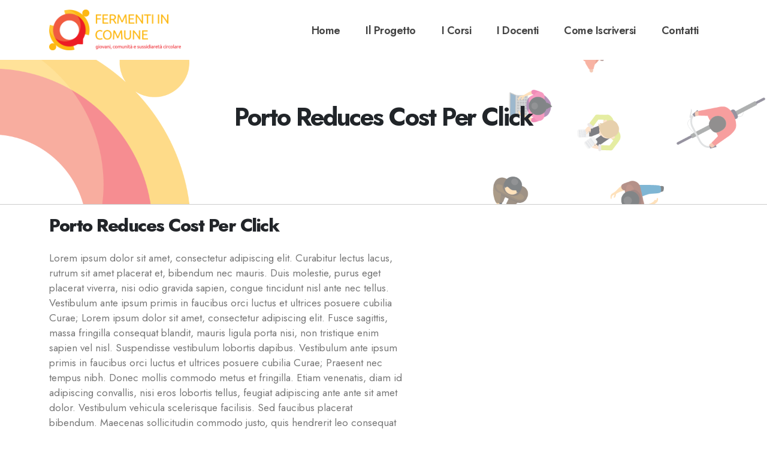

--- FILE ---
content_type: text/html; charset=UTF-8
request_url: https://www.fermentincomunenarni.it/portfolio/porto-reduces-cost-per-click/
body_size: 22492
content:
	<!DOCTYPE html>
	<html lang="it-IT" prefix="og: http://ogp.me/ns# fb: http://ogp.me/ns/fb#">
	<head>
		<meta http-equiv="X-UA-Compatible" content="IE=edge" />
		<meta http-equiv="Content-Type" content="text/html; charset=UTF-8" />
		<meta name="viewport" content="width=device-width, initial-scale=1, minimum-scale=1" />

		<link rel="profile" href="https://gmpg.org/xfn/11" />
		<link rel="pingback" href="https://www.fermentincomunenarni.it/xmlrpc.php" />
		<title>Porto Reduces Cost Per Click &#8211; Fermenti in comune</title>
<meta name='robots' content='max-image-preview:large' />
<script id="cookieyes" type="text/javascript" src="https://cdn-cookieyes.com/client_data/e09a18d2028c0a8abdc22d94/script.js"></script><link rel="alternate" type="application/rss+xml" title="Fermenti in comune &raquo; Feed" href="https://www.fermentincomunenarni.it/feed/" />
<link rel="alternate" type="application/rss+xml" title="Fermenti in comune &raquo; Feed dei commenti" href="https://www.fermentincomunenarni.it/comments/feed/" />
<link rel="alternate" type="application/rss+xml" title="Fermenti in comune &raquo; Porto Reduces Cost Per Click Feed dei commenti" href="https://www.fermentincomunenarni.it/portfolio/porto-reduces-cost-per-click/feed/" />
<link rel="alternate" title="oEmbed (JSON)" type="application/json+oembed" href="https://www.fermentincomunenarni.it/wp-json/oembed/1.0/embed?url=https%3A%2F%2Fwww.fermentincomunenarni.it%2Fportfolio%2Fporto-reduces-cost-per-click%2F" />
<link rel="alternate" title="oEmbed (XML)" type="text/xml+oembed" href="https://www.fermentincomunenarni.it/wp-json/oembed/1.0/embed?url=https%3A%2F%2Fwww.fermentincomunenarni.it%2Fportfolio%2Fporto-reduces-cost-per-click%2F&#038;format=xml" />
		<link rel="shortcut icon" href="//www.fermentincomunenarni.it/wp-content/uploads/2022/10/favicon-16x16-1.png" type="image/x-icon" />
				<link rel="apple-touch-icon" href="//www.fermentincomunenarni.it/wp-content/uploads/2022/10/apple-icon-60x60-1.png" />
				<link rel="apple-touch-icon" sizes="120x120" href="//www.fermentincomunenarni.it/wp-content/uploads/2022/10/apple-icon-120x120-1.png" />
				<link rel="apple-touch-icon" sizes="76x76" href="//www.fermentincomunenarni.it/wp-content/uploads/2022/10/apple-icon-76x76-1.png" />
				<link rel="apple-touch-icon" sizes="152x152" href="//www.fermentincomunenarni.it/wp-content/uploads/2022/10/apple-icon-152x152-1.png" />
			<meta name="twitter:card" content="summary_large_image">
	<meta property="twitter:title" content="Porto Reduces Cost Per Click"/>
	<meta property="og:title" content="Porto Reduces Cost Per Click"/>
	<meta property="og:type" content="website"/>
	<meta property="og:url" content="https://www.fermentincomunenarni.it/portfolio/porto-reduces-cost-per-click/"/>
	<meta property="og:site_name" content="Fermenti in comune"/>
	<meta property="og:description" content="Lorem ipsum dolor sit amet, consectetur adipiscing elit. Curabitur lectus lacus, rutrum sit amet placerat et, bibendum nec mauris. Duis molestie, purus eget placerat viverra, nisi odio gravida sapien, congue tincidunt nisl ante nec tellus. Vestibulum ante ipsum primis in faucibus orci luctus et ultrices&hellip;"/>

						<meta property="og:image" content="https://www.fermentincomunenarni.it/wp-content/uploads/2022/10/web-logo.png"/>
				<style id='wp-img-auto-sizes-contain-inline-css'>
img:is([sizes=auto i],[sizes^="auto," i]){contain-intrinsic-size:3000px 1500px}
/*# sourceURL=wp-img-auto-sizes-contain-inline-css */
</style>
<style id='wp-emoji-styles-inline-css'>

	img.wp-smiley, img.emoji {
		display: inline !important;
		border: none !important;
		box-shadow: none !important;
		height: 1em !important;
		width: 1em !important;
		margin: 0 0.07em !important;
		vertical-align: -0.1em !important;
		background: none !important;
		padding: 0 !important;
	}
/*# sourceURL=wp-emoji-styles-inline-css */
</style>
<link rel='stylesheet' id='wp-block-library-css' href='https://www.fermentincomunenarni.it/wp-includes/css/dist/block-library/style.min.css?ver=6.9' media='all' />
<style id='global-styles-inline-css'>
:root{--wp--preset--aspect-ratio--square: 1;--wp--preset--aspect-ratio--4-3: 4/3;--wp--preset--aspect-ratio--3-4: 3/4;--wp--preset--aspect-ratio--3-2: 3/2;--wp--preset--aspect-ratio--2-3: 2/3;--wp--preset--aspect-ratio--16-9: 16/9;--wp--preset--aspect-ratio--9-16: 9/16;--wp--preset--color--black: #000000;--wp--preset--color--cyan-bluish-gray: #abb8c3;--wp--preset--color--white: #ffffff;--wp--preset--color--pale-pink: #f78da7;--wp--preset--color--vivid-red: #cf2e2e;--wp--preset--color--luminous-vivid-orange: #ff6900;--wp--preset--color--luminous-vivid-amber: #fcb900;--wp--preset--color--light-green-cyan: #7bdcb5;--wp--preset--color--vivid-green-cyan: #00d084;--wp--preset--color--pale-cyan-blue: #8ed1fc;--wp--preset--color--vivid-cyan-blue: #0693e3;--wp--preset--color--vivid-purple: #9b51e0;--wp--preset--color--primary: #ed1c24;--wp--preset--color--secondary: #fdb813;--wp--preset--color--tertiary: #2baab1;--wp--preset--color--quaternary: #383f48;--wp--preset--color--dark: #212529;--wp--preset--color--light: #ffffff;--wp--preset--gradient--vivid-cyan-blue-to-vivid-purple: linear-gradient(135deg,rgb(6,147,227) 0%,rgb(155,81,224) 100%);--wp--preset--gradient--light-green-cyan-to-vivid-green-cyan: linear-gradient(135deg,rgb(122,220,180) 0%,rgb(0,208,130) 100%);--wp--preset--gradient--luminous-vivid-amber-to-luminous-vivid-orange: linear-gradient(135deg,rgb(252,185,0) 0%,rgb(255,105,0) 100%);--wp--preset--gradient--luminous-vivid-orange-to-vivid-red: linear-gradient(135deg,rgb(255,105,0) 0%,rgb(207,46,46) 100%);--wp--preset--gradient--very-light-gray-to-cyan-bluish-gray: linear-gradient(135deg,rgb(238,238,238) 0%,rgb(169,184,195) 100%);--wp--preset--gradient--cool-to-warm-spectrum: linear-gradient(135deg,rgb(74,234,220) 0%,rgb(151,120,209) 20%,rgb(207,42,186) 40%,rgb(238,44,130) 60%,rgb(251,105,98) 80%,rgb(254,248,76) 100%);--wp--preset--gradient--blush-light-purple: linear-gradient(135deg,rgb(255,206,236) 0%,rgb(152,150,240) 100%);--wp--preset--gradient--blush-bordeaux: linear-gradient(135deg,rgb(254,205,165) 0%,rgb(254,45,45) 50%,rgb(107,0,62) 100%);--wp--preset--gradient--luminous-dusk: linear-gradient(135deg,rgb(255,203,112) 0%,rgb(199,81,192) 50%,rgb(65,88,208) 100%);--wp--preset--gradient--pale-ocean: linear-gradient(135deg,rgb(255,245,203) 0%,rgb(182,227,212) 50%,rgb(51,167,181) 100%);--wp--preset--gradient--electric-grass: linear-gradient(135deg,rgb(202,248,128) 0%,rgb(113,206,126) 100%);--wp--preset--gradient--midnight: linear-gradient(135deg,rgb(2,3,129) 0%,rgb(40,116,252) 100%);--wp--preset--font-size--small: 13px;--wp--preset--font-size--medium: 20px;--wp--preset--font-size--large: 36px;--wp--preset--font-size--x-large: 42px;--wp--preset--spacing--20: 0.44rem;--wp--preset--spacing--30: 0.67rem;--wp--preset--spacing--40: 1rem;--wp--preset--spacing--50: 1.5rem;--wp--preset--spacing--60: 2.25rem;--wp--preset--spacing--70: 3.38rem;--wp--preset--spacing--80: 5.06rem;--wp--preset--shadow--natural: 6px 6px 9px rgba(0, 0, 0, 0.2);--wp--preset--shadow--deep: 12px 12px 50px rgba(0, 0, 0, 0.4);--wp--preset--shadow--sharp: 6px 6px 0px rgba(0, 0, 0, 0.2);--wp--preset--shadow--outlined: 6px 6px 0px -3px rgb(255, 255, 255), 6px 6px rgb(0, 0, 0);--wp--preset--shadow--crisp: 6px 6px 0px rgb(0, 0, 0);}:where(.is-layout-flex){gap: 0.5em;}:where(.is-layout-grid){gap: 0.5em;}body .is-layout-flex{display: flex;}.is-layout-flex{flex-wrap: wrap;align-items: center;}.is-layout-flex > :is(*, div){margin: 0;}body .is-layout-grid{display: grid;}.is-layout-grid > :is(*, div){margin: 0;}:where(.wp-block-columns.is-layout-flex){gap: 2em;}:where(.wp-block-columns.is-layout-grid){gap: 2em;}:where(.wp-block-post-template.is-layout-flex){gap: 1.25em;}:where(.wp-block-post-template.is-layout-grid){gap: 1.25em;}.has-black-color{color: var(--wp--preset--color--black) !important;}.has-cyan-bluish-gray-color{color: var(--wp--preset--color--cyan-bluish-gray) !important;}.has-white-color{color: var(--wp--preset--color--white) !important;}.has-pale-pink-color{color: var(--wp--preset--color--pale-pink) !important;}.has-vivid-red-color{color: var(--wp--preset--color--vivid-red) !important;}.has-luminous-vivid-orange-color{color: var(--wp--preset--color--luminous-vivid-orange) !important;}.has-luminous-vivid-amber-color{color: var(--wp--preset--color--luminous-vivid-amber) !important;}.has-light-green-cyan-color{color: var(--wp--preset--color--light-green-cyan) !important;}.has-vivid-green-cyan-color{color: var(--wp--preset--color--vivid-green-cyan) !important;}.has-pale-cyan-blue-color{color: var(--wp--preset--color--pale-cyan-blue) !important;}.has-vivid-cyan-blue-color{color: var(--wp--preset--color--vivid-cyan-blue) !important;}.has-vivid-purple-color{color: var(--wp--preset--color--vivid-purple) !important;}.has-black-background-color{background-color: var(--wp--preset--color--black) !important;}.has-cyan-bluish-gray-background-color{background-color: var(--wp--preset--color--cyan-bluish-gray) !important;}.has-white-background-color{background-color: var(--wp--preset--color--white) !important;}.has-pale-pink-background-color{background-color: var(--wp--preset--color--pale-pink) !important;}.has-vivid-red-background-color{background-color: var(--wp--preset--color--vivid-red) !important;}.has-luminous-vivid-orange-background-color{background-color: var(--wp--preset--color--luminous-vivid-orange) !important;}.has-luminous-vivid-amber-background-color{background-color: var(--wp--preset--color--luminous-vivid-amber) !important;}.has-light-green-cyan-background-color{background-color: var(--wp--preset--color--light-green-cyan) !important;}.has-vivid-green-cyan-background-color{background-color: var(--wp--preset--color--vivid-green-cyan) !important;}.has-pale-cyan-blue-background-color{background-color: var(--wp--preset--color--pale-cyan-blue) !important;}.has-vivid-cyan-blue-background-color{background-color: var(--wp--preset--color--vivid-cyan-blue) !important;}.has-vivid-purple-background-color{background-color: var(--wp--preset--color--vivid-purple) !important;}.has-black-border-color{border-color: var(--wp--preset--color--black) !important;}.has-cyan-bluish-gray-border-color{border-color: var(--wp--preset--color--cyan-bluish-gray) !important;}.has-white-border-color{border-color: var(--wp--preset--color--white) !important;}.has-pale-pink-border-color{border-color: var(--wp--preset--color--pale-pink) !important;}.has-vivid-red-border-color{border-color: var(--wp--preset--color--vivid-red) !important;}.has-luminous-vivid-orange-border-color{border-color: var(--wp--preset--color--luminous-vivid-orange) !important;}.has-luminous-vivid-amber-border-color{border-color: var(--wp--preset--color--luminous-vivid-amber) !important;}.has-light-green-cyan-border-color{border-color: var(--wp--preset--color--light-green-cyan) !important;}.has-vivid-green-cyan-border-color{border-color: var(--wp--preset--color--vivid-green-cyan) !important;}.has-pale-cyan-blue-border-color{border-color: var(--wp--preset--color--pale-cyan-blue) !important;}.has-vivid-cyan-blue-border-color{border-color: var(--wp--preset--color--vivid-cyan-blue) !important;}.has-vivid-purple-border-color{border-color: var(--wp--preset--color--vivid-purple) !important;}.has-vivid-cyan-blue-to-vivid-purple-gradient-background{background: var(--wp--preset--gradient--vivid-cyan-blue-to-vivid-purple) !important;}.has-light-green-cyan-to-vivid-green-cyan-gradient-background{background: var(--wp--preset--gradient--light-green-cyan-to-vivid-green-cyan) !important;}.has-luminous-vivid-amber-to-luminous-vivid-orange-gradient-background{background: var(--wp--preset--gradient--luminous-vivid-amber-to-luminous-vivid-orange) !important;}.has-luminous-vivid-orange-to-vivid-red-gradient-background{background: var(--wp--preset--gradient--luminous-vivid-orange-to-vivid-red) !important;}.has-very-light-gray-to-cyan-bluish-gray-gradient-background{background: var(--wp--preset--gradient--very-light-gray-to-cyan-bluish-gray) !important;}.has-cool-to-warm-spectrum-gradient-background{background: var(--wp--preset--gradient--cool-to-warm-spectrum) !important;}.has-blush-light-purple-gradient-background{background: var(--wp--preset--gradient--blush-light-purple) !important;}.has-blush-bordeaux-gradient-background{background: var(--wp--preset--gradient--blush-bordeaux) !important;}.has-luminous-dusk-gradient-background{background: var(--wp--preset--gradient--luminous-dusk) !important;}.has-pale-ocean-gradient-background{background: var(--wp--preset--gradient--pale-ocean) !important;}.has-electric-grass-gradient-background{background: var(--wp--preset--gradient--electric-grass) !important;}.has-midnight-gradient-background{background: var(--wp--preset--gradient--midnight) !important;}.has-small-font-size{font-size: var(--wp--preset--font-size--small) !important;}.has-medium-font-size{font-size: var(--wp--preset--font-size--medium) !important;}.has-large-font-size{font-size: var(--wp--preset--font-size--large) !important;}.has-x-large-font-size{font-size: var(--wp--preset--font-size--x-large) !important;}
/*# sourceURL=global-styles-inline-css */
</style>

<style id='classic-theme-styles-inline-css'>
/*! This file is auto-generated */
.wp-block-button__link{color:#fff;background-color:#32373c;border-radius:9999px;box-shadow:none;text-decoration:none;padding:calc(.667em + 2px) calc(1.333em + 2px);font-size:1.125em}.wp-block-file__button{background:#32373c;color:#fff;text-decoration:none}
/*# sourceURL=/wp-includes/css/classic-themes.min.css */
</style>
<link rel='stylesheet' id='contact-form-7-css' href='https://www.fermentincomunenarni.it/wp-content/plugins/contact-form-7/includes/css/styles.css?ver=5.6.3' media='all' />
<style id='woocommerce-inline-inline-css'>
.woocommerce form .form-row .required { visibility: visible; }
/*# sourceURL=woocommerce-inline-inline-css */
</style>
<link rel='stylesheet' id='popup-maker-site-css' href='//www.fermentincomunenarni.it/wp-content/uploads/pum/pum-site-styles.css?generated=1691673849&#038;ver=1.17.1' media='all' />
<link rel='stylesheet' id='porto-css-vars-css' href='https://www.fermentincomunenarni.it/wp-content/uploads/porto_styles/theme_css_vars.css?ver=6.5.1' media='all' />
<link rel='stylesheet' id='elementor-icons-css' href='https://www.fermentincomunenarni.it/wp-content/plugins/elementor/assets/lib/eicons/css/elementor-icons.min.css?ver=5.16.0' media='all' />
<link rel='stylesheet' id='elementor-frontend-css' href='https://www.fermentincomunenarni.it/wp-content/uploads/elementor/css/custom-frontend-lite.min.css?ver=1665996492' media='all' />
<link rel='stylesheet' id='elementor-post-2748-css' href='https://www.fermentincomunenarni.it/wp-content/uploads/elementor/css/post-2748.css?ver=1665996492' media='all' />
<link rel='stylesheet' id='bootstrap-css' href='https://www.fermentincomunenarni.it/wp-content/uploads/porto_styles/bootstrap.css?ver=6.5.1' media='all' />
<link rel='stylesheet' id='porto-plugins-css' href='https://www.fermentincomunenarni.it/wp-content/themes/porto/css/plugins.css?ver=6.5.1' media='all' />
<link rel='stylesheet' id='porto-theme-css' href='https://www.fermentincomunenarni.it/wp-content/themes/porto/css/theme.css?ver=6.5.1' media='all' />
<link rel='stylesheet' id='porto-shortcodes-css' href='https://www.fermentincomunenarni.it/wp-content/uploads/porto_styles/shortcodes.css?ver=6.5.1' media='all' />
<link rel='stylesheet' id='porto-theme-shop-css' href='https://www.fermentincomunenarni.it/wp-content/themes/porto/css/theme_shop.css?ver=6.5.1' media='all' />
<link rel='stylesheet' id='porto-theme-elementor-css' href='https://www.fermentincomunenarni.it/wp-content/themes/porto/css/theme_elementor.css?ver=6.5.1' media='all' />
<link rel='stylesheet' id='porto-theme-radius-css' href='https://www.fermentincomunenarni.it/wp-content/themes/porto/css/theme_radius.css?ver=6.5.1' media='all' />
<link rel='stylesheet' id='porto-dynamic-style-css' href='https://www.fermentincomunenarni.it/wp-content/uploads/porto_styles/dynamic_style.css?ver=6.5.1' media='all' />
<link rel='stylesheet' id='porto-type-builder-css' href='https://www.fermentincomunenarni.it/wp-content/plugins/porto-functionality/builders/assets/type-builder.css?ver=2.5.1' media='all' />
<link rel='stylesheet' id='porto-account-login-style-css' href='https://www.fermentincomunenarni.it/wp-content/themes/porto/css/theme/shop/login-style/account-login.css?ver=6.5.1' media='all' />
<link rel='stylesheet' id='porto-post-style-css' href='https://www.fermentincomunenarni.it/wp-content/themes/porto/css/theme/blog/type/modern.css?ver=6.5.1' media='all' />
<link rel='stylesheet' id='porto-single-post-style-css' href='https://www.fermentincomunenarni.it/wp-content/themes/porto/css/theme/blog/single-post/modern.css?ver=6.5.1' media='all' />
<link rel='stylesheet' id='porto-style-css' href='https://www.fermentincomunenarni.it/wp-content/themes/porto/style.css?ver=6.5.1' media='all' />
<style id='porto-style-inline-css'>
.side-header-narrow-bar-logo{max-width:220px}@media (min-width:992px){}.page-top .product-nav{position:static;height:auto;margin-top:0}.page-top .product-nav .product-prev,.page-top .product-nav .product-next{float:none;position:absolute;height:30px;top:50%;bottom:50%;margin-top:-15px}.page-top .product-nav .product-prev{right:10px}.page-top .product-nav .product-next{left:10px}.page-top .product-nav .product-next .product-popup{right:auto;left:0}.page-top .product-nav .product-next .product-popup:before{right:auto;left:6px}.page-top .sort-source{position:static;text-align:center;margin-top:5px;border-width:0}.page-top ul.breadcrumb{-ms-flex-pack:center;justify-content:center}.page-top .page-title{font-weight:700}#login-form-popup{max-width:480px}.btn-dash:before{content:"";width:20px;border-top:2px solid #fff;display:inline-block;margin-right:10px;position:relative;top:-3px}.btn-dash.text-primary:before{border-top-color:#ff6716}.btn-dash:hover:before{-webkit-animation:btnDashEffect ease-out .3s;animation:btnDashEffect ease-out .3s}@-webkit-keyframes btnDashEffect{0%{transform:translateX(0)}51%{transform:translateX(20px);opacity:1}52%{opacity:0;transform:translateX(-20px)}53%{opacity:0}54%{opacity:1}100%{transform:translateX(0)}}.mark.mark-gradient:before{content:'';height:30%;width:100%;bottom:15%;position:absolute;left:-2%;z-index:-1;background:linear-gradient(90deg,#ff6716 0,rgba(255,103,22,0) 100%)}@keyframes marqueeAnimation{100%{transform:translateX(-8841.5px)}}.inner-container .elementor-container{max-width:1260px !important}.tabs-navigation-custom .nav-link:before{content:"";width:20px;height:2px;display:inline-block;background:#212529;margin-right:10px;vertical-align:middle}.tabs-navigation-custom .nav-item .nav-link.active:before{background:#ff6716}.tabs-navigation-custom .tabs-vertical{border:none}.text-hover-primary:hover h3{color:#ff6716 !important}.vertical-separator *{width:1px;height:100%}.vertical-separator .separator{display:block;background-color:#77777740}.text-hover-white:hover .porto-sicon-title{color:#fff !important}@media (max-width:1487px){.icon-box{width:100% !important}.icon-box .porto-sicon-box{justify-content:center}}.intro-flow-text{text-shadow:-1px 1px 0 #000,1px 1px 0 #000,1px -1px 0 #000,-1px -1px 0 #000;opacity:0.08;animation:65.3046s linear 0s infinite normal none running marqueeAnimation}.intro-banner .porto-ibanner{overflow:unset}@media (max-width:1300px){.intro-banner-text .porto-ibanner-layer{top:30% !important;left:50% !important;transform:translateX(-50%) !important}.intro-contact-layer .porto-ibanner-layer{top:65% !important}.page-content .porto-ibanner{min-height:1200px !important}.testimonial-column,.banner-heading-layer,.porto-ibanner-layer .intro-contact-form{width:100% !important}.testimonial-section .elementor-container{flex-wrap:wrap}}.floating-testimonial .elementor-testimonial-wrapper{display:flex;flex-direction:column}.floating-testimonial .elementor-testimonial-wrapper .elementor-testimonial-content{order:2;margin:1.375rem 0.125rem 1.5rem}.floating-testimonial .elementor-testimonial-image{padding-right:0.6rem !important}.floating-testimonial .elementor-testimonial-name{margin-bottom:2px}.floating-testimonial .rating-star{font-size:.9em}.parallax-scale-wrapper{max-width:700px;max-height:640px}@media (max-width:991px){.tabs-navigation-custom ul.nav{width:100% !important;height:auto;margin-bottom:20px !important}}
/*# sourceURL=porto-style-inline-css */
</style>
<link rel='stylesheet' id='styles-child-css' href='https://www.fermentincomunenarni.it/wp-content/themes/porto-child/style.css?ver=6.9' media='all' />
<link rel='stylesheet' id='google-fonts-1-css' href='https://fonts.googleapis.com/css?family=Roboto%3A100%2C100italic%2C200%2C200italic%2C300%2C300italic%2C400%2C400italic%2C500%2C500italic%2C600%2C600italic%2C700%2C700italic%2C800%2C800italic%2C900%2C900italic%7CRoboto+Slab%3A100%2C100italic%2C200%2C200italic%2C300%2C300italic%2C400%2C400italic%2C500%2C500italic%2C600%2C600italic%2C700%2C700italic%2C800%2C800italic%2C900%2C900italic&#038;display=auto&#038;ver=6.9' media='all' />
<script src="https://www.fermentincomunenarni.it/wp-includes/js/jquery/jquery.min.js?ver=3.7.1" id="jquery-core-js"></script>
<script src="https://www.fermentincomunenarni.it/wp-includes/js/jquery/jquery-migrate.min.js?ver=3.4.1" id="jquery-migrate-js"></script>
<link rel="https://api.w.org/" href="https://www.fermentincomunenarni.it/wp-json/" /><link rel="alternate" title="JSON" type="application/json" href="https://www.fermentincomunenarni.it/wp-json/wp/v2/portfolio/1492" /><link rel="EditURI" type="application/rsd+xml" title="RSD" href="https://www.fermentincomunenarni.it/xmlrpc.php?rsd" />
<meta name="generator" content="WordPress 6.9" />
<meta name="generator" content="WooCommerce 7.0.0" />
<link rel="canonical" href="https://www.fermentincomunenarni.it/portfolio/porto-reduces-cost-per-click/" />
<link rel='shortlink' href='https://www.fermentincomunenarni.it/?p=1492' />
<!-- HubSpot WordPress Plugin v9.0.123: embed JS disabled as a portalId has not yet been configured -->		<script type="text/javascript">
		WebFontConfig = {
			google: { families: [ 'Jost:400,500,600,700,800' ] }
		};
		(function(d) {
			var wf = d.createElement('script'), s = d.scripts[0];
			wf.src = 'https://www.fermentincomunenarni.it/wp-content/themes/porto/js/libs/webfont.js';
			wf.async = true;
			s.parentNode.insertBefore(wf, s);
		})(document);</script>
			<noscript><style>.woocommerce-product-gallery{ opacity: 1 !important; }</style></noscript>
	<meta name="generator" content="Powered by Slider Revolution 6.5.24 - responsive, Mobile-Friendly Slider Plugin for WordPress with comfortable drag and drop interface." />
<script>function setREVStartSize(e){
			//window.requestAnimationFrame(function() {
				window.RSIW = window.RSIW===undefined ? window.innerWidth : window.RSIW;
				window.RSIH = window.RSIH===undefined ? window.innerHeight : window.RSIH;
				try {
					var pw = document.getElementById(e.c).parentNode.offsetWidth,
						newh;
					pw = pw===0 || isNaN(pw) || (e.l=="fullwidth" || e.layout=="fullwidth") ? window.RSIW : pw;
					e.tabw = e.tabw===undefined ? 0 : parseInt(e.tabw);
					e.thumbw = e.thumbw===undefined ? 0 : parseInt(e.thumbw);
					e.tabh = e.tabh===undefined ? 0 : parseInt(e.tabh);
					e.thumbh = e.thumbh===undefined ? 0 : parseInt(e.thumbh);
					e.tabhide = e.tabhide===undefined ? 0 : parseInt(e.tabhide);
					e.thumbhide = e.thumbhide===undefined ? 0 : parseInt(e.thumbhide);
					e.mh = e.mh===undefined || e.mh=="" || e.mh==="auto" ? 0 : parseInt(e.mh,0);
					if(e.layout==="fullscreen" || e.l==="fullscreen")
						newh = Math.max(e.mh,window.RSIH);
					else{
						e.gw = Array.isArray(e.gw) ? e.gw : [e.gw];
						for (var i in e.rl) if (e.gw[i]===undefined || e.gw[i]===0) e.gw[i] = e.gw[i-1];
						e.gh = e.el===undefined || e.el==="" || (Array.isArray(e.el) && e.el.length==0)? e.gh : e.el;
						e.gh = Array.isArray(e.gh) ? e.gh : [e.gh];
						for (var i in e.rl) if (e.gh[i]===undefined || e.gh[i]===0) e.gh[i] = e.gh[i-1];
											
						var nl = new Array(e.rl.length),
							ix = 0,
							sl;
						e.tabw = e.tabhide>=pw ? 0 : e.tabw;
						e.thumbw = e.thumbhide>=pw ? 0 : e.thumbw;
						e.tabh = e.tabhide>=pw ? 0 : e.tabh;
						e.thumbh = e.thumbhide>=pw ? 0 : e.thumbh;
						for (var i in e.rl) nl[i] = e.rl[i]<window.RSIW ? 0 : e.rl[i];
						sl = nl[0];
						for (var i in nl) if (sl>nl[i] && nl[i]>0) { sl = nl[i]; ix=i;}
						var m = pw>(e.gw[ix]+e.tabw+e.thumbw) ? 1 : (pw-(e.tabw+e.thumbw)) / (e.gw[ix]);
						newh =  (e.gh[ix] * m) + (e.tabh + e.thumbh);
					}
					var el = document.getElementById(e.c);
					if (el!==null && el) el.style.height = newh+"px";
					el = document.getElementById(e.c+"_wrapper");
					if (el!==null && el) {
						el.style.height = newh+"px";
						el.style.display = "block";
					}
				} catch(e){
					console.log("Failure at Presize of Slider:" + e)
				}
			//});
		  };</script>
		<style id="wp-custom-css">
				.elementor-element-d61eb68 .porto-gallery img,
.elementor-element-905027e .porto-gallery img,
.elementor-element-dccbf04 .porto-gallery img,
.elementor-element-8f781ea .porto-gallery img,
.elementor-element-de7b5a2 .porto-gallery img,
.elementor-element-4bbde98 .porto-gallery img, 
.elementor-element-69b1296 .porto-gallery img,
.elementor-element-f4dcd67 .porto-gallery img {
    width: 70%;
		margin: 0 auto;
}

@media (max-width: 991px) and (min-width: 768px) {
.elementor-994 .elementor-element.elementor-element-c90538b {
    width: 50% !important;
}
}

@media (max-width: 1199px) {
.elementor-1603 .elementor-element.elementor-element-16030d4 .elementor-icon-list-item > a {
    font-size: 22px;
}
}

@media (max-width: 991px) {
	.elementor-element-ed34788 img,
	.elementor-element-5f38135 img,
	.elementor-element-276eab1 img,
	.elementor-element-8927167 img,
	.elementor-element-5070775 img {
		width: 50%;
	}
	
	.elementor-5 .elementor-element.elementor-element-0870b85 .elementor-heading-title,
	.elementor-5 .elementor-element.elementor-element-ee5d201 .elementor-heading-title,
	.elementor-2957 .elementor-element.elementor-element-d5277c6 .elementor-heading-title,
	.elementor-2957 .elementor-element.elementor-element-d040ead,
	.elementor-5 .elementor-element.elementor-element-21ac1bd .elementor-heading-title,
	.elementor-5 .elementor-element.elementor-element-aeb7002 .elementor-heading-title {
		text-align: center;
	}
	
	.elementor-994 .elementor-element.elementor-element-10d9c0b img {
    padding-left: 24px;
}
	
	.elementor-5 .elementor-element.elementor-element-a35f12c {
		margin-top: 120px;
	}
	
	.elementor-5 .elementor-element.elementor-element-b0552e2 .elementor-heading-title,
	.elementor-5 .elementor-element.elementor-element-b35834f .elementor-heading-title {
		font-size: 3rem !important;
	}
	
	.elementor-5 .elementor-element.elementor-element-b2d8767 .elementor-heading-title,
	.elementor-5 .elementor-element.elementor-element-c42c079 .elementor-heading-title {
    font-size: 1.2rem;
	}
	
	.elementor-5 .elementor-element.elementor-element-b35834f .elementor-heading-title {
		margin-bottom: 15px;
	}
	
	.elementor-5 .elementor-element.elementor-element-0870b85 .elementor-heading-title,
	.elementor-5 .elementor-element.elementor-element-0e92f61 .elementor-heading-title,
	.elementor-2957 .elementor-element.elementor-element-d5277c6 .elementor-heading-title,
	.elementor-2957 .elementor-element.elementor-element-d421d2c .elementor-heading-title,
	.elementor-5 .elementor-element.elementor-element-21ac1bd .elementor-heading-title {
    font-size: 2.3rem;
    line-height: 1.2em;
	}
	
	.elementor-5 .elementor-element.elementor-element-ea1e42a .elementor-heading-title {
    font-size: 2rem;
    line-height: 1.2em;
	}
	
	.elementor-5 .elementor-element.elementor-element-ea1e42a {
		text-align: center;
    margin-top: 20px;
	}
	
	.elementor-5 .elementor-element.elementor-element-ad972d4 {
    width: 100%;
	}
	
	.elementor-element-4b2502e .parallax-scale-wrapper {
    max-width: 100%;
	}
	
	.elementor-5 .elementor-element.elementor-element-129170c {
    width: 100%;
	}
	
	.porto-sicon-img.porto-u-circle-img {
    width: 0.8em;
    min-height: 0.8em;
	}
	
	.elementor-1603 .elementor-element.elementor-element-457bde4 {
		margin-top: 20px;
	}
	
	.elementor-5 .elementor-element.elementor-element-21e3997 > 	.elementor-element-populated {
    padding: 0px 30px 0px 30px;
	}
	
	.elementor-5 .elementor-element.elementor-element-1cc7c8c .elementor-heading-title {
		text-align: center;
	}
	
	.elementor-994 .elementor-element.elementor-element-181a476 {
    text-align: center;
	}
	
	.elementor-994 .elementor-element.elementor-element-ff86e6d {
		margin-bottom: 0;
	}
	
	.elementor-994 .elementor-element.elementor-element-c4131b7 > .elementor-widget-container {
    margin: 0rem 0rem 0rem 0rem;
}
	
	.elementor-994 .elementor-element.elementor-element-c4131b7 .elementor-heading-title {
    font-size: 14px !important;
}
	
.page-top .page-title {
    font-size: 40px;
		font-weight: 600;
}
	.page-top > .container {
    padding-top: 150px;
    padding-bottom: 70px;
}
	
	.elementor-3046 .porto-sicon-img.porto-u-circle-img:before,
	.elementor-3083 .porto-sicon-img.porto-u-circle-img:before {
    border-width: calc(10px + 1px) !important;
}
	
	.elementor-3046 .porto-sicon-img,
	.elementor-3083 .porto-sicon-img {
    padding: 10px !important;
}
	
	.elementor .elementor-element ul.elementor-icon-list-items {
    list-style-type: none;
}
	

}

@media (max-width: 767px) { 	
	
	.elementor-994 .elementor-element.elementor-element-181a476 {
    text-align: center!important;
	}
	
	.elementor-1177 .elementor-element.elementor-element-44a08f3 .elementor-image-box-wrapper,
	.elementor-1177 .elementor-element.elementor-element-8334814 .elementor-image-box-wrapper,
	.elementor-1177 .elementor-element.elementor-element-6e13254 .elementor-image-box-wrapper,
	.elementor-1177 .elementor-element.elementor-element-403a040 .elementor-image-box-wrapper {
    text-align: center;
}
	
		.elementor-1177 .elementor-element.elementor-element-44a08f3 .elementor-image-box-wrapper img,
	.elementor-1177 .elementor-element.elementor-element-8334814 .elementor-image-box-wrapper img,
	.elementor-1177 .elementor-element.elementor-element-6e13254 .elementor-image-box-wrapper img,
	.elementor-1177 .elementor-element.elementor-element-403a040 .elementor-image-box-wrapper img {
    text-align: center;
		margin-bottom: 20px;
		width: 70%;
}
	
	.elementor-994 .elementor-element.elementor-element-864f5be .list.list-unstyled {
		margin-left: 45px;
	}
	
		.elementor-5 .elementor-element.elementor-element-3618c00 .elementor-heading-title {
    font-size: 3rem;
}
	
	.elementor-5 .elementor-element.elementor-element-2bd94ea .elementor-heading-title {
    font-size: 1.125rem;
    line-height: 1.4em;
}
	
	.elementor-5 .elementor-element.elementor-element-ca4eb8f .elementor-icon-list-item > a {
		font-size: 18px;
	}

}
	
@media (max-width: 479px) { 
	
	footer a {
    font-size: 14px;
}
	
	.elementor-994 .elementor-element.elementor-element-c4131b7 .elementor-heading-title {
		font-size: 13px !important;
	}
	
	.elementor-1177 .elementor-element.elementor-element-621ec6f {
    line-height: 26px;
}
	
		.elementor-element-864f5be .list.list-unstyled {
    padding-left: 12px;
}

	.elementor-button {
		line-height: 1.2;
	}
	
	.elementor-2957 .elementor-element.elementor-element-92dcc0d .elementor-icon-list-item > a,
	.elementor-3096 .elementor-element.elementor-element-92dcc0d .elementor-icon-list-item > a {
    font-size: 17px;
	}

	.elementor-element-a20ff2b .porto-gallery img, .elementor-element-d58825a .porto-gallery img, .elementor-element-441852c .porto-gallery img, .elementor-element-6f0ddfe .porto-gallery img, .elementor-element-039adf5 .porto-gallery img {
    width: 30%;
}
	
	.elementor-5 .elementor-element.elementor-element-0870b85 .elementor-heading-title, .elementor-5 .elementor-element.elementor-element-0e92f61 .elementor-heading-title, .elementor-5 .elementor-element.elementor-element-ea1e42a .elementor-heading-title, .elementor-2957 .elementor-element.elementor-element-d5277c6 .elementor-heading-title, .elementor-2957 .elementor-element.elementor-element-d421d2c .elementor-heading-title {
    font-size: 2rem;
		margin-bottom: 0;
}
	
	.elementor-5 .elementor-element.elementor-element-ee5d201 .elementor-heading-title,
	.elementor-5 .elementor-element.elementor-element-eb312e0 .elementor-heading-title,
	.elementor-2957 .elementor-element.elementor-element-d040ead .elementor-heading-title,
	.elementor-2957 .elementor-element.elementor-element-e4e7997 .elementor-heading-title,
	.elementor-5 .elementor-element.elementor-element-aeb7002 .elementor-heading-title {
    font-size: 16px;
}
	
	.elementor-5 .elementor-element.elementor-element-9bceff2 .elementor-heading-title {
		margin-bottom: 0;
	}
	
	.elementor-2957 .elementor-element.elementor-element-bb3d639 .elementor-heading-title {
    font-size: 16px;
    line-height: 1.4em;
}
	
	.elementor-1603 .elementor-element.elementor-element-16030d4 .elementor-icon-list-item > a {
    font-size: 18px;
}
	
	.elementor-element-d61eb68 .porto-gallery img {
    width: 100%;
}
	
		.elementor-994 .elementor-element.elementor-element-864f5be .list.list-unstyled {
		margin-left: 0px;
	}
	
	.page-top .page-title {
    font-size: 30px;
		line-height: 32px;
}
	
			.elementor-5 .elementor-element.elementor-element-3618c00 .elementor-heading-title {
    font-size: 2.2rem;
}
	
	.elementor-5 .elementor-element.elementor-element-2bd94ea .elementor-heading-title,
	.elementor-5 .elementor-element.elementor-element-ee1b049 .elementor-heading-title {
    font-size: 1rem;
    line-height: 1.3em;
}
	
	.elementor-5 .elementor-element.elementor-element-ca4eb8f .elementor-icon-list-item > a {
		font-size: 12px;
	}
	
	.elementor-5 .elementor-element.elementor-element-fac5f10 > .elementor-element-populated {
		padding: 1rem;
	}
}
	
	
	
	
	
	
	
	
	
	
	
	
	
			</style>
			<link rel='stylesheet' id='rs-plugin-settings-css' href='https://www.fermentincomunenarni.it/wp-content/plugins/revslider/public/assets/css/rs6.css?ver=6.5.24' media='all' />
<style id='rs-plugin-settings-inline-css'>
#rs-demo-id {}
/*# sourceURL=rs-plugin-settings-inline-css */
</style>
</head>
	<body class="wp-singular portfolio-template-default single single-portfolio postid-1492 wp-embed-responsive wp-theme-porto wp-child-theme-porto-child theme-porto woocommerce-no-js porto-rounded porto-breadcrumbs-bb login-popup full blog-1 elementor-default elementor-kit-2748">

	<div class="page-wrapper"><!-- page wrapper -->
		<div class="porto-block" data-id="100"></div>
											<!-- header wrapper -->
				<div class="header-wrapper fixed-header">
										
<header id="header" class="header-builder header-builder-p">
<style>.elementor-11 .elementor-element.elementor-element-49da62e > .elementor-container > .elementor-column > .elementor-widget-wrap{align-content:center;align-items:center;}.elementor-11 .elementor-element.elementor-element-49da62e:not(.elementor-motion-effects-element-type-background), .elementor-11 .elementor-element.elementor-element-49da62e > .elementor-motion-effects-container > .elementor-motion-effects-layer{background-color:#FFFFFF;}.elementor-11 .elementor-element.elementor-element-49da62e{transition:background 0.3s, border 0.3s, border-radius 0.3s, box-shadow 0.3s;margin-top:0px;margin-bottom:0px;z-index:2;}.elementor-11 .elementor-element.elementor-element-49da62e > .elementor-background-overlay{transition:background 0.3s, border-radius 0.3s, opacity 0.3s;}.elementor-element-e7866b8 .mobile-toggle{padding:7px 13px 7px 13px !important;}.header-phone .porto-just-icon-wrapper {
    margin-right: 4px !important;
}</style><div class="porto-block elementor elementor-11" data-id="11"><div class="container-fluid">		<div class="header-main elementor-section elementor-top-section elementor-element elementor-element-49da62e elementor-section-content-middle elementor-section-boxed elementor-section-height-default elementor-section-height-default" data-id="49da62e" data-element_type="section" data-settings="{&quot;background_background&quot;:&quot;classic&quot;}">
		
							<div class="elementor-container elementor-column-gap-default">
											<div class="elementor-column elementor-col-100 elementor-top-column elementor-element elementor-element-5b48c1d" data-id="5b48c1d" data-element_type="column">
					<div class="elementor-widget-wrap elementor-element-populated">
								<div class="elementor-element elementor-element-cca448b elementor-widget elementor-widget-porto_hb_logo" data-id="cca448b" data-element_type="widget" data-widget_type="porto_hb_logo.default">
				<div class="elementor-widget-container">
					<div class="logo">
		<a href="https://www.fermentincomunenarni.it/" title="Fermenti in comune - "  rel="home">
		<img class="img-responsive standard-logo retina-logo" width="220" height="33" src="//www.fermentincomunenarni.it/wp-content/uploads/2022/10/web-logo.png" alt="Fermenti in comune" />	</a>
			</div>
				</div>
				</div>
				<div class="elementor-element elementor-element-8b846c1 ms-auto mr-0 mr-xl-2 pr-xl-1 elementor-widget elementor-widget-porto_hb_menu" data-id="8b846c1" data-element_type="widget" data-widget_type="porto_hb_menu.default">
				<div class="elementor-widget-container">
			<ul id="menu-main-menu" class="main-menu mega-menu menu-hover-line menu-hover-underline"><li id="nav-menu-item-2729" class="menu-item menu-item-type-post_type menu-item-object-page menu-item-home narrow"><a href="https://www.fermentincomunenarni.it/">Home</a></li>
<li id="nav-menu-item-2731" class="menu-item menu-item-type-post_type menu-item-object-page narrow"><a href="https://www.fermentincomunenarni.it/il-progetto/">Il progetto</a></li>
<li id="nav-menu-item-2965" class="menu-item menu-item-type-post_type menu-item-object-page narrow"><a href="https://www.fermentincomunenarni.it/i-corsi/">I Corsi</a></li>
<li id="nav-menu-item-3085" class="menu-item menu-item-type-post_type menu-item-object-page narrow"><a href="https://www.fermentincomunenarni.it/docenti/">I Docenti</a></li>
<li id="nav-menu-item-3099" class="menu-item menu-item-type-post_type menu-item-object-page narrow"><a href="https://www.fermentincomunenarni.it/come-iscriversi/">Come iscriversi</a></li>
<li id="nav-menu-item-2732" class="menu-item menu-item-type-post_type menu-item-object-page narrow"><a href="https://www.fermentincomunenarni.it/contatti/">Contatti</a></li>
</ul>		</div>
				</div>
				<div class="elementor-element elementor-element-e7866b8 mt-2 mb-2 elementor-widget elementor-widget-porto_hb_menu_icon" data-id="e7866b8" data-element_type="widget" data-widget_type="porto_hb_menu_icon.default">
				<div class="elementor-widget-container">
			<a aria-label="Mobile Menu" href="#" class="mobile-toggle ps-0"><i class="fas fa-bars"></i></a>		</div>
				</div>
					</div>
				</div>
					</div>
				</div>
		</div></div>
<div id="nav-panel">
	<div class="container">
		<div class="mobile-nav-wrap">
		<div class="menu-wrap"><ul id="menu-main-menu-1" class="mobile-menu accordion-menu"><li id="accordion-menu-item-2729" class="menu-item menu-item-type-post_type menu-item-object-page menu-item-home"><a href="https://www.fermentincomunenarni.it/">Home</a></li>
<li id="accordion-menu-item-2731" class="menu-item menu-item-type-post_type menu-item-object-page"><a href="https://www.fermentincomunenarni.it/il-progetto/">Il progetto</a></li>
<li id="accordion-menu-item-2965" class="menu-item menu-item-type-post_type menu-item-object-page"><a href="https://www.fermentincomunenarni.it/i-corsi/">I Corsi</a></li>
<li id="accordion-menu-item-3085" class="menu-item menu-item-type-post_type menu-item-object-page"><a href="https://www.fermentincomunenarni.it/docenti/">I Docenti</a></li>
<li id="accordion-menu-item-3099" class="menu-item menu-item-type-post_type menu-item-object-page"><a href="https://www.fermentincomunenarni.it/come-iscriversi/">Come iscriversi</a></li>
<li id="accordion-menu-item-2732" class="menu-item menu-item-type-post_type menu-item-object-page"><a href="https://www.fermentincomunenarni.it/contatti/">Contatti</a></li>
</ul></div>		</div>
	</div>
</div>
</header>

									</div>
				<!-- end header wrapper -->
			
			
					<section class="page-top page-header-3">
		<div class="container">
	<div class="row">
		<div class="col-lg-12">
			<div class="text-center">
				<h1 class="page-title">Porto Reduces Cost Per Click</h1>
							</div>
								</div>
	</div>
</div>
	</section>
	
		<div id="main" class="column1 boxed"><!-- main -->

			<div class="container">
			<div class="row main-content-wrap">

			<!-- main content -->
			<div class="main-content col-lg-12">

			<style>.elementor-element-b53deb3 img{border-radius:4px;}.elementor-2283 .elementor-element.elementor-element-58bb9fa .porto-u-main-heading > *{font-weight:900;line-height:1.5em;}.elementor-2283 .elementor-element.elementor-element-58bb9fa .porto-u-sub-heading{font-size:14px;font-weight:700;text-transform:uppercase;color:#3D4EAF;}.elementor-2283 .elementor-element.elementor-element-5b56679 .elementor-heading-title{font-size:17px;font-weight:400;line-height:1.5em;}.elementor-2283 .elementor-element.elementor-element-e2f95a3{--divider-border-style:solid;--divider-color:#00000014;--divider-border-width:1px;}.elementor-2283 .elementor-element.elementor-element-e2f95a3 .elementor-divider-separator{width:100%;}.elementor-2283 .elementor-element.elementor-element-e2f95a3 .elementor-divider{padding-top:13px;padding-bottom:13px;}.elementor-2283 .elementor-element.elementor-element-39524bc > .elementor-container > .elementor-column > .elementor-widget-wrap{align-content:center;align-items:center;}.elementor-2283 .elementor-element.elementor-element-1699aac .btn{font-size:12px;font-weight:600;padding:12px 24px 12px 24px;}.elementor-2283 .elementor-element.elementor-element-1699aac{width:auto;max-width:auto;}.elementor-bc-flex-widget .elementor-2283 .elementor-element.elementor-element-556ef19.elementor-column .elementor-widget-wrap{align-items:center;}.elementor-2283 .elementor-element.elementor-element-556ef19.elementor-column.elementor-element[data-element_type="column"] > .elementor-widget-wrap.elementor-element-populated{align-content:center;align-items:center;}.elementor-2283 .elementor-element.elementor-element-556ef19.elementor-column > .elementor-widget-wrap{justify-content:flex-end;}.elementor-2283 .elementor-element.elementor-element-91ca197 .elementor-heading-title{font-size:11.2px;font-weight:700;}.elementor-2283 .elementor-element.elementor-element-91ca197{width:auto;max-width:auto;align-self:center;}.elementor-2283 .elementor-element.elementor-element-cfca4d1{--grid-template-columns:repeat(0, auto);--icon-size:14px;--grid-column-gap:5px;--grid-row-gap:0px;width:auto;max-width:auto;}.elementor-2283 .elementor-element.elementor-element-cfca4d1 .elementor-widget-container{text-align:center;}.elementor-2283 .elementor-element.elementor-element-4b7b36f:not(.elementor-motion-effects-element-type-background), .elementor-2283 .elementor-element.elementor-element-4b7b36f > .elementor-motion-effects-container > .elementor-motion-effects-layer{background-color:#f4f4f4;}.elementor-2283 .elementor-element.elementor-element-4b7b36f{transition:background 0.3s, border 0.3s, border-radius 0.3s, box-shadow 0.3s;padding:45px 0px 30px 0px;}.elementor-2283 .elementor-element.elementor-element-4b7b36f > .elementor-background-overlay{transition:background 0.3s, border-radius 0.3s, opacity 0.3s;}.elementor-2283 .elementor-element.elementor-element-e86511b .porto-icon{font-size:49px;color:#FF6716;}.elementor-2283 .elementor-element.elementor-element-e86511b .porto-icon svg{fill:#FF6716;}.elementor-2283 .elementor-element.elementor-element-e86511b .porto-sicon-img{border-radius:200px;}.elementor-2283 .elementor-element.elementor-element-e86511b .porto-icon.advanced{border-radius:200px;}.elementor-2283 .elementor-element.elementor-element-e86511b .porto-sicon-title{font-size:1.3em;font-weight:700;line-height:32px;}.elementor-2283 .elementor-element.elementor-element-2edc8b8 .porto-icon{font-size:49px;color:#FF6716;}.elementor-2283 .elementor-element.elementor-element-2edc8b8 .porto-icon svg{fill:#FF6716;}.elementor-2283 .elementor-element.elementor-element-2edc8b8 .porto-sicon-img{border-radius:200px;}.elementor-2283 .elementor-element.elementor-element-2edc8b8 .porto-icon.advanced{border-radius:200px;}.elementor-2283 .elementor-element.elementor-element-2edc8b8 .porto-sicon-title{font-size:1.3em;font-weight:700;line-height:32px;}.elementor-2283 .elementor-element.elementor-element-bb43ec4 .porto-icon{font-size:49px;color:#FF6716;}.elementor-2283 .elementor-element.elementor-element-bb43ec4 .porto-icon svg{fill:#FF6716;}.elementor-2283 .elementor-element.elementor-element-bb43ec4 .porto-sicon-img{border-radius:200px;}.elementor-2283 .elementor-element.elementor-element-bb43ec4 .porto-icon.advanced{border-radius:200px;}.elementor-2283 .elementor-element.elementor-element-bb43ec4 .porto-sicon-title{font-size:1.3em;font-weight:700;line-height:32px;}.elementor-2283 .elementor-element.elementor-element-a93573c .porto-icon{font-size:49px;color:#FF6716;}.elementor-2283 .elementor-element.elementor-element-a93573c .porto-icon svg{fill:#FF6716;}.elementor-2283 .elementor-element.elementor-element-a93573c .porto-sicon-img{border-radius:200px;}.elementor-2283 .elementor-element.elementor-element-a93573c .porto-icon.advanced{border-radius:200px;}.elementor-2283 .elementor-element.elementor-element-a93573c .porto-sicon-title{font-size:1.3em;font-weight:700;line-height:32px;}@media(max-width:767px){.elementor-2283 .elementor-element.elementor-element-556ef19.elementor-column > .elementor-widget-wrap{justify-content:flex-start;}}@media(min-width:768px){.elementor-2283 .elementor-element.elementor-element-15a91f8{width:58.333%;}}.elementor-social-icons-wrapper .elementor-icon { box-shadow: 0 1px 1px 0 rgba(0, 0, 0, 0.2); }
.main-content { padding-top: 0; padding-bottom: 0; }</style><div class="porto-block elementor elementor-2283" data-id="2283">		<div class="elementor-section elementor-top-section elementor-element elementor-element-a875550 elementor-section-boxed elementor-section-height-default elementor-section-height-default" data-id="a875550" data-element_type="section">
		
							<div class="elementor-container elementor-column-gap-default">
											<div class="elementor-column elementor-col-50 elementor-top-column elementor-element elementor-element-a882422 order-md-last" data-id="a882422" data-element_type="column">
					<div class="elementor-widget-wrap elementor-element-populated">
									</div>
				</div>
				<div class="elementor-column elementor-col-50 elementor-top-column elementor-element elementor-element-15a91f8 m-b-lg" data-id="15a91f8" data-element_type="column">
					<div class="elementor-widget-wrap elementor-element-populated">
								<div class="elementor-element elementor-element-58bb9fa elementor-widget elementor-widget-porto_ultimate_heading" data-id="58bb9fa" data-element_type="widget" data-widget_type="porto_ultimate_heading.default">
				<div class="elementor-widget-container">
			<div class="porto-u-heading" data-hspacer="no_spacer" data-halign="left" style="text-align:left"><div class="porto-u-main-heading"><h2   >Porto Reduces Cost Per Click</h2></div></div>		</div>
				</div>
				<div class="elementor-element elementor-element-5b56679 member-content m-b-sm elementor-widget elementor-widget-heading" data-id="5b56679" data-element_type="widget" data-widget_type="heading.default">
				<div class="elementor-widget-container">
			<style>/*! elementor - v3.7.8 - 02-10-2022 */
.elementor-heading-title{padding:0;margin:0;line-height:1}.elementor-widget-heading .elementor-heading-title[class*=elementor-size-]>a{color:inherit;font-size:inherit;line-height:inherit}.elementor-widget-heading .elementor-heading-title.elementor-size-small{font-size:15px}.elementor-widget-heading .elementor-heading-title.elementor-size-medium{font-size:19px}.elementor-widget-heading .elementor-heading-title.elementor-size-large{font-size:29px}.elementor-widget-heading .elementor-heading-title.elementor-size-xl{font-size:39px}.elementor-widget-heading .elementor-heading-title.elementor-size-xxl{font-size:59px}</style><div class="elementor-heading-title elementor-size-default"><p>Lorem ipsum dolor sit amet, consectetur adipiscing elit. Curabitur lectus lacus, rutrum sit amet placerat et, bibendum nec mauris. Duis molestie, purus eget placerat viverra, nisi odio gravida sapien, congue tincidunt nisl ante nec tellus. Vestibulum ante ipsum primis in faucibus orci luctus et ultrices posuere cubilia Curae; Lorem ipsum dolor sit amet, consectetur adipiscing elit. Fusce sagittis, massa fringilla consequat blandit, mauris ligula porta nisi, non tristique enim sapien vel nisl. Suspendisse vestibulum lobortis dapibus. Vestibulum ante ipsum primis in faucibus orci luctus et ultrices posuere cubilia Curae; Praesent nec tempus nibh. Donec mollis commodo metus et fringilla. Etiam venenatis, diam id adipiscing convallis, nisi eros lobortis tellus, feugiat adipiscing ante ante sit amet dolor. Vestibulum vehicula scelerisque facilisis. Sed faucibus placerat bibendum. Maecenas sollicitudin commodo justo, quis hendrerit leo consequat ac. Proin sit amet risus sapien, eget interdum dui. Proin justo sapien, varius sit amet hendrerit id, egestas quis mauris.</p>
</div>		</div>
				</div>
				<div class="elementor-element elementor-element-e2f95a3 elementor-widget-divider--view-line elementor-widget elementor-widget-divider" data-id="e2f95a3" data-element_type="widget" data-widget_type="divider.default">
				<div class="elementor-widget-container">
			<style>/*! elementor - v3.7.8 - 02-10-2022 */
.elementor-widget-divider{--divider-border-style:none;--divider-border-width:1px;--divider-color:#2c2c2c;--divider-icon-size:20px;--divider-element-spacing:10px;--divider-pattern-height:24px;--divider-pattern-size:20px;--divider-pattern-url:none;--divider-pattern-repeat:repeat-x}.elementor-widget-divider .elementor-divider{display:-webkit-box;display:-ms-flexbox;display:flex}.elementor-widget-divider .elementor-divider__text{font-size:15px;line-height:1;max-width:95%}.elementor-widget-divider .elementor-divider__element{margin:0 var(--divider-element-spacing);-ms-flex-negative:0;flex-shrink:0}.elementor-widget-divider .elementor-icon{font-size:var(--divider-icon-size)}.elementor-widget-divider .elementor-divider-separator{display:-webkit-box;display:-ms-flexbox;display:flex;margin:0;direction:ltr}.elementor-widget-divider--view-line_icon .elementor-divider-separator,.elementor-widget-divider--view-line_text .elementor-divider-separator{-webkit-box-align:center;-ms-flex-align:center;align-items:center}.elementor-widget-divider--view-line_icon .elementor-divider-separator:after,.elementor-widget-divider--view-line_icon .elementor-divider-separator:before,.elementor-widget-divider--view-line_text .elementor-divider-separator:after,.elementor-widget-divider--view-line_text .elementor-divider-separator:before{display:block;content:"";border-bottom:0;-webkit-box-flex:1;-ms-flex-positive:1;flex-grow:1;border-top:var(--divider-border-width) var(--divider-border-style) var(--divider-color)}.elementor-widget-divider--element-align-left .elementor-divider .elementor-divider-separator>.elementor-divider__svg:first-of-type{-webkit-box-flex:0;-ms-flex-positive:0;flex-grow:0;-ms-flex-negative:100;flex-shrink:100}.elementor-widget-divider--element-align-left .elementor-divider-separator:before{content:none}.elementor-widget-divider--element-align-left .elementor-divider__element{margin-left:0}.elementor-widget-divider--element-align-right .elementor-divider .elementor-divider-separator>.elementor-divider__svg:last-of-type{-webkit-box-flex:0;-ms-flex-positive:0;flex-grow:0;-ms-flex-negative:100;flex-shrink:100}.elementor-widget-divider--element-align-right .elementor-divider-separator:after{content:none}.elementor-widget-divider--element-align-right .elementor-divider__element{margin-right:0}.elementor-widget-divider:not(.elementor-widget-divider--view-line_text):not(.elementor-widget-divider--view-line_icon) .elementor-divider-separator{border-top:var(--divider-border-width) var(--divider-border-style) var(--divider-color)}.elementor-widget-divider--separator-type-pattern{--divider-border-style:none}.elementor-widget-divider--separator-type-pattern.elementor-widget-divider--view-line .elementor-divider-separator,.elementor-widget-divider--separator-type-pattern:not(.elementor-widget-divider--view-line) .elementor-divider-separator:after,.elementor-widget-divider--separator-type-pattern:not(.elementor-widget-divider--view-line) .elementor-divider-separator:before,.elementor-widget-divider--separator-type-pattern:not([class*=elementor-widget-divider--view]) .elementor-divider-separator{width:100%;min-height:var(--divider-pattern-height);-webkit-mask-size:var(--divider-pattern-size) 100%;mask-size:var(--divider-pattern-size) 100%;-webkit-mask-repeat:var(--divider-pattern-repeat);mask-repeat:var(--divider-pattern-repeat);background-color:var(--divider-color);-webkit-mask-image:var(--divider-pattern-url);mask-image:var(--divider-pattern-url)}.elementor-widget-divider--no-spacing{--divider-pattern-size:auto}.elementor-widget-divider--bg-round{--divider-pattern-repeat:round}.rtl .elementor-widget-divider .elementor-divider__text{direction:rtl}.e-container>.elementor-widget-divider{width:var(--container-widget-width,100%);--flex-grow:var(--container-widget-flex-grow,0)}</style>		<div class="elementor-divider">
			<span class="elementor-divider-separator">
						</span>
		</div>
				</div>
				</div>
				<div class="elementor-section elementor-inner-section elementor-element elementor-element-39524bc elementor-section-content-middle elementor-section-boxed elementor-section-height-default elementor-section-height-default" data-id="39524bc" data-element_type="section">
		
							<div class="elementor-container elementor-column-gap-default">
											<div class="elementor-column elementor-col-50 elementor-inner-column elementor-element elementor-element-a18d0a0" data-id="a18d0a0" data-element_type="column">
					<div class="elementor-widget-wrap elementor-element-populated">
								<div class="elementor-element elementor-element-1699aac mr-auto elementor-widget__width-auto elementor-widget elementor-widget-porto_button" data-id="1699aac" data-element_type="widget" data-widget_type="porto_button.default">
				<div class="elementor-widget-container">
			<a aria-label="button" class="btn btn-md btn-dark" href="https://www.portotheme.com/wordpress/porto/elementor/business-consulting5/contact/"><span >GET IN TOUCH</span></a>		</div>
				</div>
					</div>
				</div>
				<div class="elementor-column elementor-col-50 elementor-inner-column elementor-element elementor-element-556ef19" data-id="556ef19" data-element_type="column">
					<div class="elementor-widget-wrap elementor-element-populated">
								<div class="elementor-element elementor-element-91ca197 m-r-md elementor-widget__width-auto elementor-widget elementor-widget-heading" data-id="91ca197" data-element_type="widget" data-widget_type="heading.default">
				<div class="elementor-widget-container">
			<h6 class="elementor-heading-title elementor-size-default">FOLLOW ME
</h6>		</div>
				</div>
				<div class="elementor-element elementor-element-cfca4d1 elementor-shape-circle custom-share elementor-widget__width-auto elementor-grid-0 e-grid-align-center elementor-widget elementor-widget-social-icons" data-id="cfca4d1" data-element_type="widget" data-widget_type="social-icons.default">
				<div class="elementor-widget-container">
			<style>/*! elementor - v3.7.8 - 02-10-2022 */
.elementor-widget-social-icons.elementor-grid-0 .elementor-widget-container,.elementor-widget-social-icons.elementor-grid-mobile-0 .elementor-widget-container,.elementor-widget-social-icons.elementor-grid-tablet-0 .elementor-widget-container{line-height:1;font-size:0}.elementor-widget-social-icons:not(.elementor-grid-0):not(.elementor-grid-tablet-0):not(.elementor-grid-mobile-0) .elementor-grid{display:inline-grid}.elementor-widget-social-icons .elementor-grid{grid-column-gap:var(--grid-column-gap,5px);grid-row-gap:var(--grid-row-gap,5px);grid-template-columns:var(--grid-template-columns);-webkit-box-pack:var(--justify-content,center);-ms-flex-pack:var(--justify-content,center);justify-content:var(--justify-content,center);justify-items:var(--justify-content,center)}.elementor-icon.elementor-social-icon{font-size:var(--icon-size,25px);line-height:var(--icon-size,25px);width:calc(var(--icon-size, 25px) + (2 * var(--icon-padding, .5em)));height:calc(var(--icon-size, 25px) + (2 * var(--icon-padding, .5em)))}.elementor-social-icon{--e-social-icon-icon-color:#fff;display:-webkit-inline-box;display:-ms-inline-flexbox;display:inline-flex;background-color:#818a91;-webkit-box-align:center;-ms-flex-align:center;align-items:center;-webkit-box-pack:center;-ms-flex-pack:center;justify-content:center;text-align:center;cursor:pointer}.elementor-social-icon i{color:var(--e-social-icon-icon-color)}.elementor-social-icon svg{fill:var(--e-social-icon-icon-color)}.elementor-social-icon:last-child{margin:0}.elementor-social-icon:hover{opacity:.9;color:#fff}.elementor-social-icon-android{background-color:#a4c639}.elementor-social-icon-apple{background-color:#999}.elementor-social-icon-behance{background-color:#1769ff}.elementor-social-icon-bitbucket{background-color:#205081}.elementor-social-icon-codepen{background-color:#000}.elementor-social-icon-delicious{background-color:#39f}.elementor-social-icon-deviantart{background-color:#05cc47}.elementor-social-icon-digg{background-color:#005be2}.elementor-social-icon-dribbble{background-color:#ea4c89}.elementor-social-icon-elementor{background-color:#d30c5c}.elementor-social-icon-envelope{background-color:#ea4335}.elementor-social-icon-facebook,.elementor-social-icon-facebook-f{background-color:#3b5998}.elementor-social-icon-flickr{background-color:#0063dc}.elementor-social-icon-foursquare{background-color:#2d5be3}.elementor-social-icon-free-code-camp,.elementor-social-icon-freecodecamp{background-color:#006400}.elementor-social-icon-github{background-color:#333}.elementor-social-icon-gitlab{background-color:#e24329}.elementor-social-icon-globe{background-color:#818a91}.elementor-social-icon-google-plus,.elementor-social-icon-google-plus-g{background-color:#dd4b39}.elementor-social-icon-houzz{background-color:#7ac142}.elementor-social-icon-instagram{background-color:#262626}.elementor-social-icon-jsfiddle{background-color:#487aa2}.elementor-social-icon-link{background-color:#818a91}.elementor-social-icon-linkedin,.elementor-social-icon-linkedin-in{background-color:#0077b5}.elementor-social-icon-medium{background-color:#00ab6b}.elementor-social-icon-meetup{background-color:#ec1c40}.elementor-social-icon-mixcloud{background-color:#273a4b}.elementor-social-icon-odnoklassniki{background-color:#f4731c}.elementor-social-icon-pinterest{background-color:#bd081c}.elementor-social-icon-product-hunt{background-color:#da552f}.elementor-social-icon-reddit{background-color:#ff4500}.elementor-social-icon-rss{background-color:#f26522}.elementor-social-icon-shopping-cart{background-color:#4caf50}.elementor-social-icon-skype{background-color:#00aff0}.elementor-social-icon-slideshare{background-color:#0077b5}.elementor-social-icon-snapchat{background-color:#fffc00}.elementor-social-icon-soundcloud{background-color:#f80}.elementor-social-icon-spotify{background-color:#2ebd59}.elementor-social-icon-stack-overflow{background-color:#fe7a15}.elementor-social-icon-steam{background-color:#00adee}.elementor-social-icon-stumbleupon{background-color:#eb4924}.elementor-social-icon-telegram{background-color:#2ca5e0}.elementor-social-icon-thumb-tack{background-color:#1aa1d8}.elementor-social-icon-tripadvisor{background-color:#589442}.elementor-social-icon-tumblr{background-color:#35465c}.elementor-social-icon-twitch{background-color:#6441a5}.elementor-social-icon-twitter{background-color:#1da1f2}.elementor-social-icon-viber{background-color:#665cac}.elementor-social-icon-vimeo{background-color:#1ab7ea}.elementor-social-icon-vk{background-color:#45668e}.elementor-social-icon-weibo{background-color:#dd2430}.elementor-social-icon-weixin{background-color:#31a918}.elementor-social-icon-whatsapp{background-color:#25d366}.elementor-social-icon-wordpress{background-color:#21759b}.elementor-social-icon-xing{background-color:#026466}.elementor-social-icon-yelp{background-color:#af0606}.elementor-social-icon-youtube{background-color:#cd201f}.elementor-social-icon-500px{background-color:#0099e5}.elementor-shape-rounded .elementor-icon.elementor-social-icon{border-radius:10%}.elementor-shape-circle .elementor-icon.elementor-social-icon{border-radius:50%}</style>		<div class="elementor-social-icons-wrapper elementor-grid">
							<span class="elementor-grid-item">
					<a class="elementor-icon elementor-social-icon elementor-social-icon-facebook-f elementor-repeater-item-1acf50d" href="#" target="_blank">
						<span class="elementor-screen-only">Facebook-f</span>
						<i class="fab fa-facebook-f"></i>					</a>
				</span>
							<span class="elementor-grid-item">
					<a class="elementor-icon elementor-social-icon elementor-social-icon-twitter elementor-repeater-item-ae9826f" href="#" target="_blank">
						<span class="elementor-screen-only">Twitter</span>
						<i class="fab fa-twitter"></i>					</a>
				</span>
							<span class="elementor-grid-item">
					<a class="elementor-icon elementor-social-icon elementor-social-icon-instagram elementor-repeater-item-e3f95aa" href="#" target="_blank">
						<span class="elementor-screen-only">Instagram</span>
						<i class="fab fa-instagram"></i>					</a>
				</span>
					</div>
				</div>
				</div>
					</div>
				</div>
					</div>
				</div>
					</div>
				</div>
					</div>
				</div>
				<div class="elementor-section elementor-top-section elementor-element elementor-element-4b7b36f elementor-section-stretched elementor-section-boxed elementor-section-height-default elementor-section-height-default" data-id="4b7b36f" data-element_type="section" data-settings="{&quot;stretch_section&quot;:&quot;section-stretched&quot;,&quot;background_background&quot;:&quot;classic&quot;}">
		
							<div class="elementor-container elementor-column-gap-default">
											<div class="elementor-column elementor-col-25 elementor-top-column elementor-element elementor-element-78cbc34 elementor-invisible" data-id="78cbc34" data-element_type="column" data-settings="{&quot;animation&quot;:&quot;fadeInLeft&quot;,&quot;animation_delay&quot;:&quot;1600&quot;}">
					<div class="elementor-widget-wrap elementor-element-populated">
								<div class="elementor-element elementor-element-e86511b elementor-widget elementor-widget-porto_info_box" data-id="e86511b" data-element_type="widget" data-widget_type="porto_info_box.default">
				<div class="elementor-widget-container">
			<div class="porto-sicon-box style_1 top-icon text-start"><div class="porto-sicon-top"><div class="porto-just-icon-wrapper porto-icon none porto-icon-pos-left" style=""><i class="Simple-Line-Icons-screen-tablet"></i></div></div><div class="porto-sicon-header"><h4 class="porto-sicon-title" style="">Mobile Apps</h4><p >Lorem ipsum dolor sit amet, coctetur adipiscing elit.</p></div> <!-- header --></div><!-- porto-sicon-box -->		</div>
				</div>
					</div>
				</div>
				<div class="elementor-column elementor-col-25 elementor-top-column elementor-element elementor-element-045b5b2 elementor-invisible" data-id="045b5b2" data-element_type="column" data-settings="{&quot;animation&quot;:&quot;fadeInLeft&quot;,&quot;animation_delay&quot;:&quot;1400&quot;}">
					<div class="elementor-widget-wrap elementor-element-populated">
								<div class="elementor-element elementor-element-2edc8b8 elementor-widget elementor-widget-porto_info_box" data-id="2edc8b8" data-element_type="widget" data-widget_type="porto_info_box.default">
				<div class="elementor-widget-container">
			<div class="porto-sicon-box style_1 top-icon text-start"><div class="porto-sicon-top"><div class="porto-just-icon-wrapper porto-icon none porto-icon-pos-left" style=""><i class="Simple-Line-Icons-layers"></i></div></div><div class="porto-sicon-header"><h4 class="porto-sicon-title" style="">Creative Websites</h4><p >Lorem ipsum dolor sit amet, coctetur adipiscing elit.</p></div> <!-- header --></div><!-- porto-sicon-box -->		</div>
				</div>
					</div>
				</div>
				<div class="elementor-column elementor-col-25 elementor-top-column elementor-element elementor-element-b02d1b3 elementor-invisible" data-id="b02d1b3" data-element_type="column" data-settings="{&quot;animation&quot;:&quot;fadeInRight&quot;,&quot;animation_delay&quot;:&quot;1400&quot;}">
					<div class="elementor-widget-wrap elementor-element-populated">
								<div class="elementor-element elementor-element-bb43ec4 elementor-widget elementor-widget-porto_info_box" data-id="bb43ec4" data-element_type="widget" data-widget_type="porto_info_box.default">
				<div class="elementor-widget-container">
			<div class="porto-sicon-box style_1 top-icon text-start"><div class="porto-sicon-top"><div class="porto-just-icon-wrapper porto-icon none porto-icon-pos-left" style=""><i class="Simple-Line-Icons-magnifier"></i></div></div><div class="porto-sicon-header"><h4 class="porto-sicon-title" style="">SEO Optimization</h4><p >Lorem ipsum dolor sit amet, coctetur adipiscing elit.</p></div> <!-- header --></div><!-- porto-sicon-box -->		</div>
				</div>
					</div>
				</div>
				<div class="elementor-column elementor-col-25 elementor-top-column elementor-element elementor-element-f0019bf elementor-invisible" data-id="f0019bf" data-element_type="column" data-settings="{&quot;animation&quot;:&quot;fadeInRight&quot;,&quot;animation_delay&quot;:&quot;1600&quot;}">
					<div class="elementor-widget-wrap elementor-element-populated">
								<div class="elementor-element elementor-element-a93573c elementor-widget elementor-widget-porto_info_box" data-id="a93573c" data-element_type="widget" data-widget_type="porto_info_box.default">
				<div class="elementor-widget-container">
			<div class="porto-sicon-box style_1 top-icon text-start"><div class="porto-sicon-top"><div class="porto-just-icon-wrapper porto-icon none porto-icon-pos-left" style=""><i class="Simple-Line-Icons-screen-desktop"></i></div></div><div class="porto-sicon-header"><h4 class="porto-sicon-title" style="">Brand Solutions</h4><p >Lorem ipsum dolor sit amet, coctetur adipiscing elit.</p></div> <!-- header --></div><!-- porto-sicon-box -->		</div>
				</div>
					</div>
				</div>
					</div>
				</div>
		</div>		

</div><!-- end main content -->



	</div>
	</div>

					
				
				</div><!-- end main -->

				
				<div class="footer-wrapper">

															<footer id="footer" class="footer footer-builder"><style>.elementor-994 .elementor-element.elementor-element-10d9c0b{border-style:solid;border-width:1px 0px 0px 0px;transition:background 0.3s, border 0.3s, border-radius 0.3s, box-shadow 0.3s;margin-top:0rem;margin-bottom:0rem;padding:2rem 0rem 0rem 0rem;}.elementor-994 .elementor-element.elementor-element-10d9c0b, .elementor-994 .elementor-element.elementor-element-10d9c0b > .elementor-background-overlay{border-radius:0px 0px 0px 0px;}.elementor-994 .elementor-element.elementor-element-10d9c0b > .elementor-background-overlay{transition:background 0.3s, border-radius 0.3s, opacity 0.3s;}.elementor-994 .elementor-element.elementor-element-181a476{text-align:left;}.elementor-994 .elementor-element.elementor-element-864f5be{columns:3;color:#969696;font-size:16.2px;}.elementor-994 .elementor-element.elementor-element-ff86e6d{--divider-border-style:solid;--divider-color:#0000000F;--divider-border-width:1px;}.elementor-994 .elementor-element.elementor-element-ff86e6d .elementor-divider-separator{width:100%;}.elementor-994 .elementor-element.elementor-element-ff86e6d .elementor-divider{padding-top:15px;padding-bottom:15px;}.elementor-994 .elementor-element.elementor-element-c4131b7{text-align:center;}.elementor-994 .elementor-element.elementor-element-c4131b7 .elementor-heading-title{color:#55555599;font-size:16.2px;line-height:1.6em;}.elementor-994 .elementor-element.elementor-element-c4131b7 > .elementor-widget-container{margin:0rem 0rem 1rem 0rem;}@media(max-width:991px) and (min-width:768px){.elementor-994 .elementor-element.elementor-element-c90538b{width:100%;}.elementor-994 .elementor-element.elementor-element-0e5291a{width:50%;}}.text-hover-primary:not(:hover){color:#969696}
.footer ul.list li { margin-bottom: 13px; }</style><div class="porto-block elementor elementor-994" data-id="994"><div class="container-fluid">		<div class="elementor-section elementor-top-section elementor-element elementor-element-10d9c0b elementor-section-boxed elementor-section-height-default elementor-section-height-default" data-id="10d9c0b" data-element_type="section">
		
							<div class="elementor-container elementor-column-gap-default">
											<div class="elementor-column elementor-col-50 elementor-top-column elementor-element elementor-element-c90538b mb-4 mb-lg-0" data-id="c90538b" data-element_type="column">
					<div class="elementor-widget-wrap elementor-element-populated">
								<div class="elementor-element elementor-element-181a476 elementor-widget elementor-widget-image" data-id="181a476" data-element_type="widget" data-widget_type="image.default">
				<div class="elementor-widget-container">
			<style>/*! elementor - v3.7.8 - 02-10-2022 */
.elementor-widget-image{text-align:center}.elementor-widget-image a{display:inline-block}.elementor-widget-image a img[src$=".svg"]{width:48px}.elementor-widget-image img{vertical-align:middle;display:inline-block}</style>													<a href="https://www.fermentincomunenarni.it/">
							<img width="300" height="92" src="https://www.fermentincomunenarni.it/wp-content/uploads/2022/10/web-logo-300x92.png" class="attachment-medium size-medium" alt="" loading="lazy" />								</a>
															</div>
				</div>
					</div>
				</div>
				<div class="elementor-column elementor-col-50 elementor-top-column elementor-element elementor-element-0e5291a mb-4 mb-md-0" data-id="0e5291a" data-element_type="column">
					<div class="elementor-widget-wrap elementor-element-populated">
								<div class="elementor-element elementor-element-864f5be custom-footer-links elementor-widget elementor-widget-text-editor" data-id="864f5be" data-element_type="widget" data-widget_type="text-editor.default">
				<div class="elementor-widget-container">
			<style>/*! elementor - v3.7.8 - 02-10-2022 */
.elementor-widget-text-editor.elementor-drop-cap-view-stacked .elementor-drop-cap{background-color:#818a91;color:#fff}.elementor-widget-text-editor.elementor-drop-cap-view-framed .elementor-drop-cap{color:#818a91;border:3px solid;background-color:transparent}.elementor-widget-text-editor:not(.elementor-drop-cap-view-default) .elementor-drop-cap{margin-top:8px}.elementor-widget-text-editor:not(.elementor-drop-cap-view-default) .elementor-drop-cap-letter{width:1em;height:1em}.elementor-widget-text-editor .elementor-drop-cap{float:left;text-align:center;line-height:1;font-size:50px}.elementor-widget-text-editor .elementor-drop-cap-letter{display:inline-block}</style>				<ul class="list list-unstyled"><li><a class="text-hover-primary" href="https://www.fermentincomunenarni.it/">Home</a></li><li><a class="text-hover-primary" href="https://www.fermentincomunenarni.it/il-progetto/">Il progetto</a></li><li><a class="text-hover-primary" href="https://www.fermentincomunenarni.it/i-corsi/">I corsi</a></li><li><a class="text-hover-primary" href="https://www.fermentincomunenarni.it/docenti/">I docenti</a></li><li><a class="text-hover-primary" href="https://www.fermentincomunenarni.it/come-iscriversi/">Come iscriversi</a></li><li><a class="text-hover-primary" href="https://www.fermentincomunenarni.it/contatti/">Contatti</a></li><li><a class="text-hover-primary" href="https://www.fermentincomunenarni.it/credits/">Credits</a></li><li><a class="text-hover-primary" href="https://www.fermentincomunenarni.it/privacy-policy/">Privacy Policy</a></li><li><a class="text-hover-primary" href="https://www.fermentincomunenarni.it/cookie/">Cookie</a></li></ul>						</div>
				</div>
					</div>
				</div>
					</div>
				</div>
				<section class="elementor-section elementor-top-section elementor-element elementor-element-38e2a16 elementor-section-boxed elementor-section-height-default elementor-section-height-default" data-id="38e2a16" data-element_type="section">
		
							<div class="elementor-container elementor-column-gap-default">
											<div class="elementor-column elementor-col-100 elementor-top-column elementor-element elementor-element-99cfda9" data-id="99cfda9" data-element_type="column">
					<div class="elementor-widget-wrap elementor-element-populated">
								<div class="elementor-element elementor-element-ff86e6d elementor-widget-divider--view-line elementor-widget elementor-widget-divider" data-id="ff86e6d" data-element_type="widget" data-widget_type="divider.default">
				<div class="elementor-widget-container">
					<div class="elementor-divider">
			<span class="elementor-divider-separator">
						</span>
		</div>
				</div>
				</div>
				<div class="elementor-element elementor-element-c4131b7 elementor-widget elementor-widget-heading" data-id="c4131b7" data-element_type="widget" data-widget_type="heading.default">
				<div class="elementor-widget-container">
			<p class="elementor-heading-title elementor-size-default">Fermenti in Comune © 2022. Tutti i diritti riservati <br>
Comune di Narni - Codice fiscale / P. IVA: 00178930558</p>		</div>
				</div>
					</div>
				</div>
					</div>
				</section>
		</div></div></footer>
					
				</div>
							
					
	</div><!-- end wrapper -->
	

		<script>
			window.RS_MODULES = window.RS_MODULES || {};
			window.RS_MODULES.modules = window.RS_MODULES.modules || {};
			window.RS_MODULES.waiting = window.RS_MODULES.waiting || [];
			window.RS_MODULES.defered = true;
			window.RS_MODULES.moduleWaiting = window.RS_MODULES.moduleWaiting || {};
			window.RS_MODULES.type = 'compiled';
		</script>
		<script type="speculationrules">
{"prefetch":[{"source":"document","where":{"and":[{"href_matches":"/*"},{"not":{"href_matches":["/wp-*.php","/wp-admin/*","/wp-content/uploads/*","/wp-content/*","/wp-content/plugins/*","/wp-content/themes/porto-child/*","/wp-content/themes/porto/*","/*\\?(.+)"]}},{"not":{"selector_matches":"a[rel~=\"nofollow\"]"}},{"not":{"selector_matches":".no-prefetch, .no-prefetch a"}}]},"eagerness":"conservative"}]}
</script>
<div id="pum-4061" class="pum pum-overlay pum-theme-3702 pum-theme-tema-predefinito popmake-overlay click_open" data-popmake="{&quot;id&quot;:4061,&quot;slug&quot;:&quot;popup-docenti-8&quot;,&quot;theme_id&quot;:3702,&quot;cookies&quot;:[],&quot;triggers&quot;:[{&quot;type&quot;:&quot;click_open&quot;,&quot;settings&quot;:{&quot;extra_selectors&quot;:&quot;&quot;,&quot;cookie_name&quot;:null}}],&quot;mobile_disabled&quot;:null,&quot;tablet_disabled&quot;:null,&quot;meta&quot;:{&quot;display&quot;:{&quot;stackable&quot;:false,&quot;overlay_disabled&quot;:false,&quot;scrollable_content&quot;:false,&quot;disable_reposition&quot;:false,&quot;size&quot;:&quot;medium&quot;,&quot;responsive_min_width&quot;:&quot;0%&quot;,&quot;responsive_min_width_unit&quot;:false,&quot;responsive_max_width&quot;:&quot;100%&quot;,&quot;responsive_max_width_unit&quot;:false,&quot;custom_width&quot;:&quot;640px&quot;,&quot;custom_width_unit&quot;:false,&quot;custom_height&quot;:&quot;380px&quot;,&quot;custom_height_unit&quot;:false,&quot;custom_height_auto&quot;:false,&quot;location&quot;:&quot;center top&quot;,&quot;position_from_trigger&quot;:false,&quot;position_top&quot;:&quot;100&quot;,&quot;position_left&quot;:&quot;0&quot;,&quot;position_bottom&quot;:&quot;0&quot;,&quot;position_right&quot;:&quot;0&quot;,&quot;position_fixed&quot;:false,&quot;animation_type&quot;:&quot;fade&quot;,&quot;animation_speed&quot;:&quot;350&quot;,&quot;animation_origin&quot;:&quot;center top&quot;,&quot;overlay_zindex&quot;:false,&quot;zindex&quot;:&quot;1999999999&quot;},&quot;close&quot;:{&quot;text&quot;:&quot;&quot;,&quot;button_delay&quot;:&quot;0&quot;,&quot;overlay_click&quot;:false,&quot;esc_press&quot;:false,&quot;f4_press&quot;:false},&quot;click_open&quot;:[]}}" role="dialog" aria-hidden="true" 
								   	aria-labelledby="pum_popup_title_4061">

	<div id="popmake-4061" class="pum-container popmake theme-3702 pum-responsive pum-responsive-medium responsive size-medium">

				

							<div id="pum_popup_title_4061" class="pum-title popmake-title">
				Georgia Tomassini - Docente			</div>
		

		

				<div class="pum-content popmake-content" tabindex="0">
			<p>Con un background aziendale in ambito amministrativo e commerciale e successiva preparazione nel settore digitale, attualmente si occupa di Servizi di Formazione in ambito digitale per Imprese, Associazioni ed Enti.</p>
<p><strong>Tutor</strong>, <strong>docente</strong>, <strong>formatore digitale</strong>, con particolare specializzazione negli ambienti Spid, Pec, Firma Digitale e Rapporti con la Pubblica Amministrazione, collabora attualmente con la <strong>Terni Digital School</strong>, di cui è membro del corpo docenti.</p>
		</div>


				

							<button type="button" class="pum-close popmake-close" aria-label="Chiudi">
			CHIUDI			</button>
		
	</div>

</div>
<div id="pum-4051" class="pum pum-overlay pum-theme-3702 pum-theme-tema-predefinito popmake-overlay click_open" data-popmake="{&quot;id&quot;:4051,&quot;slug&quot;:&quot;popup-docenti-7&quot;,&quot;theme_id&quot;:3702,&quot;cookies&quot;:[],&quot;triggers&quot;:[{&quot;type&quot;:&quot;click_open&quot;,&quot;settings&quot;:{&quot;extra_selectors&quot;:&quot;&quot;,&quot;cookie_name&quot;:null}}],&quot;mobile_disabled&quot;:null,&quot;tablet_disabled&quot;:null,&quot;meta&quot;:{&quot;display&quot;:{&quot;stackable&quot;:false,&quot;overlay_disabled&quot;:false,&quot;scrollable_content&quot;:false,&quot;disable_reposition&quot;:false,&quot;size&quot;:&quot;medium&quot;,&quot;responsive_min_width&quot;:&quot;0%&quot;,&quot;responsive_min_width_unit&quot;:false,&quot;responsive_max_width&quot;:&quot;100%&quot;,&quot;responsive_max_width_unit&quot;:false,&quot;custom_width&quot;:&quot;640px&quot;,&quot;custom_width_unit&quot;:false,&quot;custom_height&quot;:&quot;380px&quot;,&quot;custom_height_unit&quot;:false,&quot;custom_height_auto&quot;:false,&quot;location&quot;:&quot;center top&quot;,&quot;position_from_trigger&quot;:false,&quot;position_top&quot;:&quot;100&quot;,&quot;position_left&quot;:&quot;0&quot;,&quot;position_bottom&quot;:&quot;0&quot;,&quot;position_right&quot;:&quot;0&quot;,&quot;position_fixed&quot;:false,&quot;animation_type&quot;:&quot;fade&quot;,&quot;animation_speed&quot;:&quot;350&quot;,&quot;animation_origin&quot;:&quot;center top&quot;,&quot;overlay_zindex&quot;:false,&quot;zindex&quot;:&quot;1999999999&quot;},&quot;close&quot;:{&quot;text&quot;:&quot;&quot;,&quot;button_delay&quot;:&quot;0&quot;,&quot;overlay_click&quot;:false,&quot;esc_press&quot;:false,&quot;f4_press&quot;:false},&quot;click_open&quot;:[]}}" role="dialog" aria-hidden="true" 
								   	aria-labelledby="pum_popup_title_4051">

	<div id="popmake-4051" class="pum-container popmake theme-3702 pum-responsive pum-responsive-medium responsive size-medium">

				

							<div id="pum_popup_title_4051" class="pum-title popmake-title">
				Daniele Fratini - Libero Professionista			</div>
		

		

				<div class="pum-content popmake-content" tabindex="0">
			<p><strong>Libero professionista, consulente in ambito informatico e della comunicazione digitale</strong>.</p>
<p>Socio co-fondatore della <strong>Terni Digital Aps</strong>, della <strong>Terni Digital School</strong> e della <strong>Terni Digital Week</strong>, all’interno delle quali ricopre anche i ruoli di Responsabile tecnico e video e di Formatore digitale.</p>
<p>Organizzatore di Corsi d’informatica di base e Alfabetizzazione digitale, nonché corsi di formazione per l’uso di strumenti digitali quali la Posta Elettronica Certificata (PEC) e il servizio d’identità personale (SPID).</p>
		</div>


				

							<button type="button" class="pum-close popmake-close" aria-label="Chiudi">
			CHIUDI			</button>
		
	</div>

</div>
<div id="pum-4004" class="pum pum-overlay pum-theme-3702 pum-theme-tema-predefinito popmake-overlay click_open" data-popmake="{&quot;id&quot;:4004,&quot;slug&quot;:&quot;popup-docenti-5&quot;,&quot;theme_id&quot;:3702,&quot;cookies&quot;:[],&quot;triggers&quot;:[{&quot;type&quot;:&quot;click_open&quot;,&quot;settings&quot;:{&quot;extra_selectors&quot;:&quot;&quot;,&quot;cookie_name&quot;:null}}],&quot;mobile_disabled&quot;:null,&quot;tablet_disabled&quot;:null,&quot;meta&quot;:{&quot;display&quot;:{&quot;stackable&quot;:false,&quot;overlay_disabled&quot;:false,&quot;scrollable_content&quot;:false,&quot;disable_reposition&quot;:false,&quot;size&quot;:&quot;medium&quot;,&quot;responsive_min_width&quot;:&quot;0%&quot;,&quot;responsive_min_width_unit&quot;:false,&quot;responsive_max_width&quot;:&quot;100%&quot;,&quot;responsive_max_width_unit&quot;:false,&quot;custom_width&quot;:&quot;640px&quot;,&quot;custom_width_unit&quot;:false,&quot;custom_height&quot;:&quot;380px&quot;,&quot;custom_height_unit&quot;:false,&quot;custom_height_auto&quot;:false,&quot;location&quot;:&quot;center top&quot;,&quot;position_from_trigger&quot;:false,&quot;position_top&quot;:&quot;100&quot;,&quot;position_left&quot;:&quot;0&quot;,&quot;position_bottom&quot;:&quot;0&quot;,&quot;position_right&quot;:&quot;0&quot;,&quot;position_fixed&quot;:false,&quot;animation_type&quot;:&quot;fade&quot;,&quot;animation_speed&quot;:&quot;350&quot;,&quot;animation_origin&quot;:&quot;center top&quot;,&quot;overlay_zindex&quot;:false,&quot;zindex&quot;:&quot;1999999999&quot;},&quot;close&quot;:{&quot;text&quot;:&quot;&quot;,&quot;button_delay&quot;:&quot;0&quot;,&quot;overlay_click&quot;:false,&quot;esc_press&quot;:false,&quot;f4_press&quot;:false},&quot;click_open&quot;:[]}}" role="dialog" aria-hidden="true" 
								   	aria-labelledby="pum_popup_title_4004">

	<div id="popmake-4004" class="pum-container popmake theme-3702 pum-responsive pum-responsive-medium responsive size-medium">

				

							<div id="pum_popup_title_4004" class="pum-title popmake-title">
				Alessandro Pieroni - Docente			</div>
		

		

				<div class="pum-content popmake-content" tabindex="0">
			<p>Manager, Consulente, Formatore, Speaker in ambito Marketing, Branding e Comunicazione.</p>
<p><strong>Esperto in Comunicazione e Informazione Digitale (Professionista certificato PA-Social)</strong>.<br />
Business Developer, Social Media Manager.<br />
Membro del Board di Terni Digital,<br />
Responsabile Formazione area Aziendale per <strong>Terni Digital School</strong>,<br />
Direttore Esecutivo della <strong>Terni Digital Week</strong>.</p>
<p>Tra i primi “Esperti in Comunicazione e Informazione Digitale” d’Italia (ai sensi della Legge L. 4/2013), affianca ormai da anni, in qualità di Consulente aziendale, Imprenditori, Professionisti, Manager e Amministrazioni Pubbliche, con il compito di supervisionare e coordinare la presenza delle relative strutture sulle piattaforme digitali e in particolare: tutte le attività svolte nello specifico ambito della comunicazione e informazione digitale come, a titolo esemplificativo e non esaustivo, aggiornabile con le novità che questo settore propone costantemente, la gestione di tutte le piattaforme digitali, la redazione di testi per il digitale, la produzione grafica e design multipiattaforma, la gestione di eventi e dirette digitali, tutorial e podcast, pianificazione attraverso la social media strategy e la social media policy, gestione della community web e social, analisi e comunicazione dei dati, gestione dell’interazione con il cittadino e chi si occupa di Intelligenza Artificiale e di Metaverso applicate alla comunicazione e al servizio al cittadino.</p>
<p>Diverse anche le collaborazioni di carattere formativo e gli interventi pubblici di divulgazione dell’intero emisfero digitale, comprese le partecipazioni ad alcuni dei principali Festival Italiani sull’Alfabetizzazione Digitale, quali il “DIGITALmeet” e la “Terni Digital Week”, di quest’ultimo, anche Responsabile Esecutivo.</p>
		</div>


				

							<button type="button" class="pum-close popmake-close" aria-label="Chiudi">
			CHIUDI			</button>
		
	</div>

</div>
<div id="pum-4012" class="pum pum-overlay pum-theme-3702 pum-theme-tema-predefinito popmake-overlay click_open" data-popmake="{&quot;id&quot;:4012,&quot;slug&quot;:&quot;popup-docenti-6&quot;,&quot;theme_id&quot;:3702,&quot;cookies&quot;:[],&quot;triggers&quot;:[{&quot;type&quot;:&quot;click_open&quot;,&quot;settings&quot;:{&quot;extra_selectors&quot;:&quot;&quot;,&quot;cookie_name&quot;:null}}],&quot;mobile_disabled&quot;:null,&quot;tablet_disabled&quot;:null,&quot;meta&quot;:{&quot;display&quot;:{&quot;stackable&quot;:false,&quot;overlay_disabled&quot;:false,&quot;scrollable_content&quot;:false,&quot;disable_reposition&quot;:false,&quot;size&quot;:&quot;medium&quot;,&quot;responsive_min_width&quot;:&quot;0%&quot;,&quot;responsive_min_width_unit&quot;:false,&quot;responsive_max_width&quot;:&quot;100%&quot;,&quot;responsive_max_width_unit&quot;:false,&quot;custom_width&quot;:&quot;640px&quot;,&quot;custom_width_unit&quot;:false,&quot;custom_height&quot;:&quot;380px&quot;,&quot;custom_height_unit&quot;:false,&quot;custom_height_auto&quot;:false,&quot;location&quot;:&quot;center top&quot;,&quot;position_from_trigger&quot;:false,&quot;position_top&quot;:&quot;100&quot;,&quot;position_left&quot;:&quot;0&quot;,&quot;position_bottom&quot;:&quot;0&quot;,&quot;position_right&quot;:&quot;0&quot;,&quot;position_fixed&quot;:false,&quot;animation_type&quot;:&quot;fade&quot;,&quot;animation_speed&quot;:&quot;350&quot;,&quot;animation_origin&quot;:&quot;center top&quot;,&quot;overlay_zindex&quot;:false,&quot;zindex&quot;:&quot;1999999999&quot;},&quot;close&quot;:{&quot;text&quot;:&quot;&quot;,&quot;button_delay&quot;:&quot;0&quot;,&quot;overlay_click&quot;:false,&quot;esc_press&quot;:false,&quot;f4_press&quot;:false},&quot;click_open&quot;:[]}}" role="dialog" aria-hidden="true" 
								   	aria-labelledby="pum_popup_title_4012">

	<div id="popmake-4012" class="pum-container popmake theme-3702 pum-responsive pum-responsive-medium responsive size-medium">

				

							<div id="pum_popup_title_4012" class="pum-title popmake-title">
				Daniele Zepparelli - Docente			</div>
		

		

				<div class="pum-content popmake-content" tabindex="0">
			<p>Nato il 2 giugno 1978 a Marsciano (PG). Laureato in Lingue e Letterature Straniere e in Scienze della Formazione Primaria. <strong>Maestro</strong> di scuola primaria. Socio fondatore di Techne, azienda che si occupa di energie rinnovabili. Ideatore e organizzatore dell’<strong>Umbria Green Festival</strong>, evento che si svolge ogni anno tra Terni e Narni. Pubblicazioni: <strong>Il Faro di Strindberg</strong>. Racconto breve. <strong>Il triste valzer di Mefistofele</strong>. Saggio. Secondo al concorso letterario nazionale Premio Città di Castello.</p>
		</div>


				

							<button type="button" class="pum-close popmake-close" aria-label="Chiudi">
			CHIUDI			</button>
		
	</div>

</div>
<div id="pum-3733" class="pum pum-overlay pum-theme-3702 pum-theme-tema-predefinito popmake-overlay click_open" data-popmake="{&quot;id&quot;:3733,&quot;slug&quot;:&quot;popup-docenti-4&quot;,&quot;theme_id&quot;:3702,&quot;cookies&quot;:[],&quot;triggers&quot;:[{&quot;type&quot;:&quot;click_open&quot;,&quot;settings&quot;:{&quot;extra_selectors&quot;:&quot;&quot;,&quot;cookie_name&quot;:null}}],&quot;mobile_disabled&quot;:null,&quot;tablet_disabled&quot;:null,&quot;meta&quot;:{&quot;display&quot;:{&quot;stackable&quot;:false,&quot;overlay_disabled&quot;:false,&quot;scrollable_content&quot;:false,&quot;disable_reposition&quot;:false,&quot;size&quot;:&quot;medium&quot;,&quot;responsive_min_width&quot;:&quot;0%&quot;,&quot;responsive_min_width_unit&quot;:false,&quot;responsive_max_width&quot;:&quot;100%&quot;,&quot;responsive_max_width_unit&quot;:false,&quot;custom_width&quot;:&quot;640px&quot;,&quot;custom_width_unit&quot;:false,&quot;custom_height&quot;:&quot;380px&quot;,&quot;custom_height_unit&quot;:false,&quot;custom_height_auto&quot;:false,&quot;location&quot;:&quot;center top&quot;,&quot;position_from_trigger&quot;:false,&quot;position_top&quot;:&quot;100&quot;,&quot;position_left&quot;:&quot;0&quot;,&quot;position_bottom&quot;:&quot;0&quot;,&quot;position_right&quot;:&quot;0&quot;,&quot;position_fixed&quot;:false,&quot;animation_type&quot;:&quot;fade&quot;,&quot;animation_speed&quot;:&quot;350&quot;,&quot;animation_origin&quot;:&quot;center top&quot;,&quot;overlay_zindex&quot;:false,&quot;zindex&quot;:&quot;1999999999&quot;},&quot;close&quot;:{&quot;text&quot;:&quot;&quot;,&quot;button_delay&quot;:&quot;0&quot;,&quot;overlay_click&quot;:false,&quot;esc_press&quot;:false,&quot;f4_press&quot;:false},&quot;click_open&quot;:[]}}" role="dialog" aria-hidden="true" 
								   	aria-labelledby="pum_popup_title_3733">

	<div id="popmake-3733" class="pum-container popmake theme-3702 pum-responsive pum-responsive-medium responsive size-medium">

				

							<div id="pum_popup_title_3733" class="pum-title popmake-title">
				Salvatore Bonofiglio - Dottore Agronomo			</div>
		

		

				<div class="pum-content popmake-content" tabindex="0">
			<p>Laureato in Scienze e Tecnologie Agrarie, esercita l’attività di libero professionista come agronomo. Nel 2011, inoltre, ha conseguito l’abilitazione al controllo funzionale e regolazione delle macchine irroratrici presso l’Università degli studi di Torino: in questo ambito, lavora sia come tecnico presso il centro prova mobile Agriservice Tarature di Grilli Silvia, sia come docente, presso agenzie formative e associazioni di categoria.</p>
		</div>


				

							<button type="button" class="pum-close popmake-close" aria-label="Chiudi">
			CHIUDI			</button>
		
	</div>

</div>
<div id="pum-3724" class="pum pum-overlay pum-theme-3702 pum-theme-tema-predefinito popmake-overlay click_open" data-popmake="{&quot;id&quot;:3724,&quot;slug&quot;:&quot;popup-docenti-3&quot;,&quot;theme_id&quot;:3702,&quot;cookies&quot;:[],&quot;triggers&quot;:[{&quot;type&quot;:&quot;click_open&quot;,&quot;settings&quot;:{&quot;extra_selectors&quot;:&quot;&quot;,&quot;cookie_name&quot;:null}}],&quot;mobile_disabled&quot;:null,&quot;tablet_disabled&quot;:null,&quot;meta&quot;:{&quot;display&quot;:{&quot;stackable&quot;:false,&quot;overlay_disabled&quot;:false,&quot;scrollable_content&quot;:false,&quot;disable_reposition&quot;:false,&quot;size&quot;:&quot;medium&quot;,&quot;responsive_min_width&quot;:&quot;0%&quot;,&quot;responsive_min_width_unit&quot;:false,&quot;responsive_max_width&quot;:&quot;100%&quot;,&quot;responsive_max_width_unit&quot;:false,&quot;custom_width&quot;:&quot;640px&quot;,&quot;custom_width_unit&quot;:false,&quot;custom_height&quot;:&quot;380px&quot;,&quot;custom_height_unit&quot;:false,&quot;custom_height_auto&quot;:false,&quot;location&quot;:&quot;center top&quot;,&quot;position_from_trigger&quot;:false,&quot;position_top&quot;:&quot;100&quot;,&quot;position_left&quot;:&quot;0&quot;,&quot;position_bottom&quot;:&quot;0&quot;,&quot;position_right&quot;:&quot;0&quot;,&quot;position_fixed&quot;:false,&quot;animation_type&quot;:&quot;fade&quot;,&quot;animation_speed&quot;:&quot;350&quot;,&quot;animation_origin&quot;:&quot;center top&quot;,&quot;overlay_zindex&quot;:false,&quot;zindex&quot;:&quot;1999999999&quot;},&quot;close&quot;:{&quot;text&quot;:&quot;&quot;,&quot;button_delay&quot;:&quot;0&quot;,&quot;overlay_click&quot;:false,&quot;esc_press&quot;:false,&quot;f4_press&quot;:false},&quot;click_open&quot;:[]}}" role="dialog" aria-hidden="true" 
								   	aria-labelledby="pum_popup_title_3724">

	<div id="popmake-3724" class="pum-container popmake theme-3702 pum-responsive pum-responsive-medium responsive size-medium">

				

							<div id="pum_popup_title_3724" class="pum-title popmake-title">
				Federico Botti - Agronomo, docente			</div>
		

		

				<div class="pum-content popmake-content" tabindex="0">
			<p>Agronomo, laureato in Scienze e tecnologie agrarie presso Alma Mater Studiorum di Bologna, Dottore di ricerca in Ortoflorofrutticoltura. La sua attività di ricerca e professionale è orientata alla tutela e valorizzazione delle aree produttive di interesse culturale nei giardini storici e nel paesaggio rurale, alla salvaguardia delle funzioni ecologico-ambientali del paesaggio. Ha svolto attività di docenze a contratto presso Università della Tuscia. Attualmente è docente presso la scuola secondaria di primo grado I.C. Oberdan di Terni e Direttore scientifico dei Centri di Educazione Ambientale del Comune di Terni.</p>
		</div>


				

							<button type="button" class="pum-close popmake-close" aria-label="Chiudi">
			CHIUDI			</button>
		
	</div>

</div>
<div id="pum-3718" class="pum pum-overlay pum-theme-3702 pum-theme-tema-predefinito popmake-overlay click_open" data-popmake="{&quot;id&quot;:3718,&quot;slug&quot;:&quot;popup-docenti-2&quot;,&quot;theme_id&quot;:3702,&quot;cookies&quot;:[],&quot;triggers&quot;:[{&quot;type&quot;:&quot;click_open&quot;,&quot;settings&quot;:{&quot;extra_selectors&quot;:&quot;&quot;,&quot;cookie_name&quot;:null}}],&quot;mobile_disabled&quot;:null,&quot;tablet_disabled&quot;:null,&quot;meta&quot;:{&quot;display&quot;:{&quot;stackable&quot;:false,&quot;overlay_disabled&quot;:false,&quot;scrollable_content&quot;:false,&quot;disable_reposition&quot;:false,&quot;size&quot;:&quot;medium&quot;,&quot;responsive_min_width&quot;:&quot;0%&quot;,&quot;responsive_min_width_unit&quot;:false,&quot;responsive_max_width&quot;:&quot;100%&quot;,&quot;responsive_max_width_unit&quot;:false,&quot;custom_width&quot;:&quot;640px&quot;,&quot;custom_width_unit&quot;:false,&quot;custom_height&quot;:&quot;380px&quot;,&quot;custom_height_unit&quot;:false,&quot;custom_height_auto&quot;:false,&quot;location&quot;:&quot;center top&quot;,&quot;position_from_trigger&quot;:false,&quot;position_top&quot;:&quot;100&quot;,&quot;position_left&quot;:&quot;0&quot;,&quot;position_bottom&quot;:&quot;0&quot;,&quot;position_right&quot;:&quot;0&quot;,&quot;position_fixed&quot;:false,&quot;animation_type&quot;:&quot;fade&quot;,&quot;animation_speed&quot;:&quot;350&quot;,&quot;animation_origin&quot;:&quot;center top&quot;,&quot;overlay_zindex&quot;:false,&quot;zindex&quot;:&quot;1999999999&quot;},&quot;close&quot;:{&quot;text&quot;:&quot;&quot;,&quot;button_delay&quot;:&quot;0&quot;,&quot;overlay_click&quot;:false,&quot;esc_press&quot;:false,&quot;f4_press&quot;:false},&quot;click_open&quot;:[]}}" role="dialog" aria-hidden="true" 
								   	aria-labelledby="pum_popup_title_3718">

	<div id="popmake-3718" class="pum-container popmake theme-3702 pum-responsive pum-responsive-medium responsive size-medium">

				

							<div id="pum_popup_title_3718" class="pum-title popmake-title">
				Marcello Santucci - Dottore agronomo			</div>
		

		

				<div class="pum-content popmake-content" tabindex="0">
			<p>Laureato a Perugia in scienze agrarie nel 1997, dal 1998 esercita la libera professione come dottore agronomo. Le principali attività svolte sono quella della consulenza nel settore viticolo e quella della progettazione nell&#8217;ambito delle politiche di sviluppo rurale per estendersi, marginalmente, all&#8217;estimo rurale ed ambientale. Opera in prevalenza in Umbria ma ha assunto incarichi nel settore vitivinicolo anche in altre regioni del centro Italia; attualmente è titolare dello studio da lui stesso fondato con sede a Montecastrilli (TR). Durante il suo percorso professionale ha anche ricoperto incarichi istituzionali in qualità di presidente dell’Ordine dei dottori agronomi e dei dottori forestali della provincia di Terni dal 2009 al 2017.</p>
		</div>


				

							<button type="button" class="pum-close popmake-close" aria-label="Chiudi">
			CHIUDI			</button>
		
	</div>

</div>
<div id="pum-3711" class="pum pum-overlay pum-theme-3702 pum-theme-tema-predefinito popmake-overlay click_open" data-popmake="{&quot;id&quot;:3711,&quot;slug&quot;:&quot;popup-docenti-1&quot;,&quot;theme_id&quot;:3702,&quot;cookies&quot;:[],&quot;triggers&quot;:[{&quot;type&quot;:&quot;click_open&quot;,&quot;settings&quot;:{&quot;extra_selectors&quot;:&quot;&quot;,&quot;cookie_name&quot;:null}}],&quot;mobile_disabled&quot;:null,&quot;tablet_disabled&quot;:null,&quot;meta&quot;:{&quot;display&quot;:{&quot;stackable&quot;:false,&quot;overlay_disabled&quot;:false,&quot;scrollable_content&quot;:false,&quot;disable_reposition&quot;:false,&quot;size&quot;:&quot;medium&quot;,&quot;responsive_min_width&quot;:&quot;0%&quot;,&quot;responsive_min_width_unit&quot;:false,&quot;responsive_max_width&quot;:&quot;100%&quot;,&quot;responsive_max_width_unit&quot;:false,&quot;custom_width&quot;:&quot;640px&quot;,&quot;custom_width_unit&quot;:false,&quot;custom_height&quot;:&quot;380px&quot;,&quot;custom_height_unit&quot;:false,&quot;custom_height_auto&quot;:false,&quot;location&quot;:&quot;center top&quot;,&quot;position_from_trigger&quot;:false,&quot;position_top&quot;:&quot;100&quot;,&quot;position_left&quot;:&quot;0&quot;,&quot;position_bottom&quot;:&quot;0&quot;,&quot;position_right&quot;:&quot;0&quot;,&quot;position_fixed&quot;:false,&quot;animation_type&quot;:&quot;fade&quot;,&quot;animation_speed&quot;:&quot;350&quot;,&quot;animation_origin&quot;:&quot;center top&quot;,&quot;overlay_zindex&quot;:false,&quot;zindex&quot;:&quot;1999999999&quot;},&quot;close&quot;:{&quot;text&quot;:&quot;&quot;,&quot;button_delay&quot;:&quot;0&quot;,&quot;overlay_click&quot;:false,&quot;esc_press&quot;:false,&quot;f4_press&quot;:false},&quot;click_open&quot;:[]}}" role="dialog" aria-hidden="true" 
								   	aria-labelledby="pum_popup_title_3711">

	<div id="popmake-3711" class="pum-container popmake theme-3702 pum-responsive pum-responsive-medium responsive size-medium">

				

							<div id="pum_popup_title_3711" class="pum-title popmake-title">
				Mauro Frattegiani - Dottore forestale			</div>
		

		

				<div class="pum-content popmake-content" tabindex="0">
			<p>Libero professionista, svolge attività professionale dal 1996 con sede a Perugia e si occupa principalmente di: Pianificazione del Territorio (Piani Forestali Territoriali, Piani di Gestione Aree Naturali Protette e Siti Natura 2000, Piani di Gestione Forestale…), Arboricoltura da legno e imboschimenti, Ricerca e sperimentazione in campo forestale, Gestione Forestale, Estimo Ambientale (VAS, VIA, VINCA), Progettazione di interventi di mitigazione e compensazione, Progettazione e gestione del verde ornamentale, Valutazione della stabilità degli alberi.</p>
		</div>


				

							<button type="button" class="pum-close popmake-close" aria-label="Chiudi">
			CHIUDI			</button>
		
	</div>

</div>
	<script type="text/javascript">
		(function () {
			var c = document.body.className;
			c = c.replace(/woocommerce-no-js/, 'woocommerce-js');
			document.body.className = c;
		})();
	</script>
	<script src="https://www.fermentincomunenarni.it/wp-content/plugins/contact-form-7/includes/swv/js/index.js?ver=5.6.3" id="swv-js"></script>
<script id="contact-form-7-js-extra">
var wpcf7 = {"api":{"root":"https://www.fermentincomunenarni.it/wp-json/","namespace":"contact-form-7/v1"}};
//# sourceURL=contact-form-7-js-extra
</script>
<script src="https://www.fermentincomunenarni.it/wp-content/plugins/contact-form-7/includes/js/index.js?ver=5.6.3" id="contact-form-7-js"></script>
<script src="https://www.fermentincomunenarni.it/wp-content/plugins/revslider/public/assets/js/rbtools.min.js?ver=6.5.18" defer async id="tp-tools-js"></script>
<script src="https://www.fermentincomunenarni.it/wp-content/plugins/revslider/public/assets/js/rs6.min.js?ver=6.5.24" defer async id="revmin-js"></script>
<script src="https://www.fermentincomunenarni.it/wp-content/plugins/woocommerce/assets/js/jquery-blockui/jquery.blockUI.min.js?ver=2.7.0-wc.7.0.0" id="jquery-blockui-js"></script>
<script id="wc-add-to-cart-js-extra">
var wc_add_to_cart_params = {"ajax_url":"/wp-admin/admin-ajax.php","wc_ajax_url":"/?wc-ajax=%%endpoint%%","i18n_view_cart":"View cart","cart_url":"https://www.fermentincomunenarni.it","is_cart":"","cart_redirect_after_add":"no"};
//# sourceURL=wc-add-to-cart-js-extra
</script>
<script src="https://www.fermentincomunenarni.it/wp-content/plugins/woocommerce/assets/js/frontend/add-to-cart.min.js?ver=7.0.0" id="wc-add-to-cart-js"></script>
<script src="https://www.fermentincomunenarni.it/wp-content/plugins/woocommerce/assets/js/js-cookie/js.cookie.min.js?ver=2.1.4-wc.7.0.0" id="js-cookie-js"></script>
<script id="woocommerce-js-extra">
var woocommerce_params = {"ajax_url":"/wp-admin/admin-ajax.php","wc_ajax_url":"/?wc-ajax=%%endpoint%%"};
//# sourceURL=woocommerce-js-extra
</script>
<script src="https://www.fermentincomunenarni.it/wp-content/plugins/woocommerce/assets/js/frontend/woocommerce.min.js?ver=7.0.0" id="woocommerce-js"></script>
<script id="wc-cart-fragments-js-extra">
var wc_cart_fragments_params = {"ajax_url":"/wp-admin/admin-ajax.php","wc_ajax_url":"/?wc-ajax=%%endpoint%%","cart_hash_key":"wc_cart_hash_f90b7037a3080845cd171400452e53e0","fragment_name":"wc_fragments_f90b7037a3080845cd171400452e53e0","request_timeout":"5000"};
//# sourceURL=wc-cart-fragments-js-extra
</script>
<script src="https://www.fermentincomunenarni.it/wp-content/plugins/woocommerce/assets/js/frontend/cart-fragments.min.js?ver=7.0.0" id="wc-cart-fragments-js"></script>
<script src="https://www.fermentincomunenarni.it/wp-includes/js/jquery/ui/core.min.js?ver=1.13.3" id="jquery-ui-core-js"></script>
<script id="popup-maker-site-js-extra">
var pum_vars = {"version":"1.17.1","pm_dir_url":"https://www.fermentincomunenarni.it/wp-content/plugins/popup-maker/","ajaxurl":"https://www.fermentincomunenarni.it/wp-admin/admin-ajax.php","restapi":"https://www.fermentincomunenarni.it/wp-json/pum/v1","rest_nonce":null,"default_theme":"3704","debug_mode":"","disable_tracking":"","home_url":"/","message_position":"top","core_sub_forms_enabled":"1","popups":[],"analytics_route":"analytics","analytics_api":"https://www.fermentincomunenarni.it/wp-json/pum/v1"};
var pum_sub_vars = {"ajaxurl":"https://www.fermentincomunenarni.it/wp-admin/admin-ajax.php","message_position":"top"};
var pum_popups = {"pum-4061":{"triggers":[],"cookies":[],"disable_on_mobile":false,"disable_on_tablet":false,"atc_promotion":null,"explain":null,"type_section":null,"theme_id":"3702","size":"medium","responsive_min_width":"0%","responsive_max_width":"100%","custom_width":"640px","custom_height_auto":false,"custom_height":"380px","scrollable_content":false,"animation_type":"fade","animation_speed":"350","animation_origin":"center top","open_sound":"none","custom_sound":"","location":"center top","position_top":"100","position_bottom":"0","position_left":"0","position_right":"0","position_from_trigger":false,"position_fixed":false,"overlay_disabled":false,"stackable":false,"disable_reposition":false,"zindex":"1999999999","close_button_delay":"0","fi_promotion":null,"close_on_form_submission":false,"close_on_form_submission_delay":"0","close_on_overlay_click":false,"close_on_esc_press":false,"close_on_f4_press":false,"disable_form_reopen":false,"disable_accessibility":false,"theme_slug":"tema-predefinito","id":4061,"slug":"popup-docenti-8"},"pum-4051":{"triggers":[],"cookies":[],"disable_on_mobile":false,"disable_on_tablet":false,"atc_promotion":null,"explain":null,"type_section":null,"theme_id":"3702","size":"medium","responsive_min_width":"0%","responsive_max_width":"100%","custom_width":"640px","custom_height_auto":false,"custom_height":"380px","scrollable_content":false,"animation_type":"fade","animation_speed":"350","animation_origin":"center top","open_sound":"none","custom_sound":"","location":"center top","position_top":"100","position_bottom":"0","position_left":"0","position_right":"0","position_from_trigger":false,"position_fixed":false,"overlay_disabled":false,"stackable":false,"disable_reposition":false,"zindex":"1999999999","close_button_delay":"0","fi_promotion":null,"close_on_form_submission":false,"close_on_form_submission_delay":"0","close_on_overlay_click":false,"close_on_esc_press":false,"close_on_f4_press":false,"disable_form_reopen":false,"disable_accessibility":false,"theme_slug":"tema-predefinito","id":4051,"slug":"popup-docenti-7"},"pum-4004":{"triggers":[],"cookies":[],"disable_on_mobile":false,"disable_on_tablet":false,"atc_promotion":null,"explain":null,"type_section":null,"theme_id":"3702","size":"medium","responsive_min_width":"0%","responsive_max_width":"100%","custom_width":"640px","custom_height_auto":false,"custom_height":"380px","scrollable_content":false,"animation_type":"fade","animation_speed":"350","animation_origin":"center top","open_sound":"none","custom_sound":"","location":"center top","position_top":"100","position_bottom":"0","position_left":"0","position_right":"0","position_from_trigger":false,"position_fixed":false,"overlay_disabled":false,"stackable":false,"disable_reposition":false,"zindex":"1999999999","close_button_delay":"0","fi_promotion":null,"close_on_form_submission":false,"close_on_form_submission_delay":"0","close_on_overlay_click":false,"close_on_esc_press":false,"close_on_f4_press":false,"disable_form_reopen":false,"disable_accessibility":false,"theme_slug":"tema-predefinito","id":4004,"slug":"popup-docenti-5"},"pum-4012":{"triggers":[],"cookies":[],"disable_on_mobile":false,"disable_on_tablet":false,"atc_promotion":null,"explain":null,"type_section":null,"theme_id":"3702","size":"medium","responsive_min_width":"0%","responsive_max_width":"100%","custom_width":"640px","custom_height_auto":false,"custom_height":"380px","scrollable_content":false,"animation_type":"fade","animation_speed":"350","animation_origin":"center top","open_sound":"none","custom_sound":"","location":"center top","position_top":"100","position_bottom":"0","position_left":"0","position_right":"0","position_from_trigger":false,"position_fixed":false,"overlay_disabled":false,"stackable":false,"disable_reposition":false,"zindex":"1999999999","close_button_delay":"0","fi_promotion":null,"close_on_form_submission":false,"close_on_form_submission_delay":"0","close_on_overlay_click":false,"close_on_esc_press":false,"close_on_f4_press":false,"disable_form_reopen":false,"disable_accessibility":false,"theme_slug":"tema-predefinito","id":4012,"slug":"popup-docenti-6"},"pum-3733":{"triggers":[],"cookies":[],"disable_on_mobile":false,"disable_on_tablet":false,"atc_promotion":null,"explain":null,"type_section":null,"theme_id":"3702","size":"medium","responsive_min_width":"0%","responsive_max_width":"100%","custom_width":"640px","custom_height_auto":false,"custom_height":"380px","scrollable_content":false,"animation_type":"fade","animation_speed":"350","animation_origin":"center top","open_sound":"none","custom_sound":"","location":"center top","position_top":"100","position_bottom":"0","position_left":"0","position_right":"0","position_from_trigger":false,"position_fixed":false,"overlay_disabled":false,"stackable":false,"disable_reposition":false,"zindex":"1999999999","close_button_delay":"0","fi_promotion":null,"close_on_form_submission":false,"close_on_form_submission_delay":"0","close_on_overlay_click":false,"close_on_esc_press":false,"close_on_f4_press":false,"disable_form_reopen":false,"disable_accessibility":false,"theme_slug":"tema-predefinito","id":3733,"slug":"popup-docenti-4"},"pum-3724":{"triggers":[],"cookies":[],"disable_on_mobile":false,"disable_on_tablet":false,"atc_promotion":null,"explain":null,"type_section":null,"theme_id":"3702","size":"medium","responsive_min_width":"0%","responsive_max_width":"100%","custom_width":"640px","custom_height_auto":false,"custom_height":"380px","scrollable_content":false,"animation_type":"fade","animation_speed":"350","animation_origin":"center top","open_sound":"none","custom_sound":"","location":"center top","position_top":"100","position_bottom":"0","position_left":"0","position_right":"0","position_from_trigger":false,"position_fixed":false,"overlay_disabled":false,"stackable":false,"disable_reposition":false,"zindex":"1999999999","close_button_delay":"0","fi_promotion":null,"close_on_form_submission":false,"close_on_form_submission_delay":"0","close_on_overlay_click":false,"close_on_esc_press":false,"close_on_f4_press":false,"disable_form_reopen":false,"disable_accessibility":false,"theme_slug":"tema-predefinito","id":3724,"slug":"popup-docenti-3"},"pum-3718":{"triggers":[],"cookies":[],"disable_on_mobile":false,"disable_on_tablet":false,"atc_promotion":null,"explain":null,"type_section":null,"theme_id":"3702","size":"medium","responsive_min_width":"0%","responsive_max_width":"100%","custom_width":"640px","custom_height_auto":false,"custom_height":"380px","scrollable_content":false,"animation_type":"fade","animation_speed":"350","animation_origin":"center top","open_sound":"none","custom_sound":"","location":"center top","position_top":"100","position_bottom":"0","position_left":"0","position_right":"0","position_from_trigger":false,"position_fixed":false,"overlay_disabled":false,"stackable":false,"disable_reposition":false,"zindex":"1999999999","close_button_delay":"0","fi_promotion":null,"close_on_form_submission":false,"close_on_form_submission_delay":"0","close_on_overlay_click":false,"close_on_esc_press":false,"close_on_f4_press":false,"disable_form_reopen":false,"disable_accessibility":false,"theme_slug":"tema-predefinito","id":3718,"slug":"popup-docenti-2"},"pum-3711":{"triggers":[],"cookies":[],"disable_on_mobile":false,"disable_on_tablet":false,"atc_promotion":null,"explain":null,"type_section":null,"theme_id":"3702","size":"medium","responsive_min_width":"0%","responsive_max_width":"100%","custom_width":"640px","custom_height_auto":false,"custom_height":"380px","scrollable_content":false,"animation_type":"fade","animation_speed":"350","animation_origin":"center top","open_sound":"none","custom_sound":"","location":"center top","position_top":"100","position_bottom":"0","position_left":"0","position_right":"0","position_from_trigger":false,"position_fixed":false,"overlay_disabled":false,"stackable":false,"disable_reposition":false,"zindex":"1999999999","close_button_delay":"0","fi_promotion":null,"close_on_form_submission":false,"close_on_form_submission_delay":"0","close_on_overlay_click":false,"close_on_esc_press":false,"close_on_f4_press":false,"disable_form_reopen":false,"disable_accessibility":false,"theme_slug":"tema-predefinito","id":3711,"slug":"popup-docenti-1"}};
//# sourceURL=popup-maker-site-js-extra
</script>
<script src="//www.fermentincomunenarni.it/wp-content/uploads/pum/pum-site-scripts.js?defer&amp;generated=1691673849&amp;ver=1.17.1" id="popup-maker-site-js"></script>
<script src="https://www.fermentincomunenarni.it/wp-includes/js/comment-reply.min.js?ver=6.9" id="comment-reply-js" async data-wp-strategy="async" fetchpriority="low"></script>
<script src="https://www.fermentincomunenarni.it/wp-content/themes/porto/js/bootstrap.js?ver=5.0.1" id="bootstrap-js"></script>
<script src="https://www.fermentincomunenarni.it/wp-content/plugins/woocommerce/assets/js/jquery-cookie/jquery.cookie.min.js?ver=1.4.1-wc.7.0.0" id="jquery-cookie-js"></script>
<script src="https://www.fermentincomunenarni.it/wp-content/themes/porto/js/libs/owl.carousel.min.js?ver=2.3.4" id="owl.carousel-js"></script>
<script src="https://www.fermentincomunenarni.it/wp-includes/js/imagesloaded.min.js?ver=5.0.0" id="imagesloaded-js"></script>
<script async="async" src="https://www.fermentincomunenarni.it/wp-content/themes/porto/js/libs/jquery.magnific-popup.min.js?ver=1.1.0" id="jquery-magnific-popup-js"></script>
<script id="porto-theme-js-extra">
var js_porto_vars = {"rtl":"","theme_url":"https://www.fermentincomunenarni.it/wp-content/themes/porto-child","ajax_url":"https://www.fermentincomunenarni.it/wp-admin/admin-ajax.php","change_logo":"","container_width":"1440","grid_gutter_width":"24","show_sticky_header":"1","show_sticky_header_tablet":"","show_sticky_header_mobile":"","ajax_loader_url":"//www.fermentincomunenarni.it/wp-content/themes/porto/images/ajax-loader@2x.gif","category_ajax":"","compare_popup":"1","compare_popup_title":"","prdctfltr_ajax":"","slider_loop":"1","slider_autoplay":"1","slider_autoheight":"","slider_speed":"5000","slider_nav":"","slider_nav_hover":"1","slider_margin":"","slider_dots":"1","slider_animatein":"","slider_animateout":"","product_thumbs_count":"4","product_zoom":"1","product_zoom_mobile":"1","product_image_popup":"1","zoom_type":"inner","zoom_scroll":"1","zoom_lens_size":"200","zoom_lens_shape":"square","zoom_contain_lens":"1","zoom_lens_border":"1","zoom_border_color":"#888888","zoom_border":"0","screen_lg":"1464","mfp_counter":"%c urr% del% totale%","mfp_img_error":"\u003Ca href=\"%url%\"\u003E Impossibile caricare l\\'immagine \u003C/a\u003E.","mfp_ajax_error":"Impossibile caricare \u003Ca href=\"%url%\"\u003E il contenuto \u003C/a\u003E.","popup_close":"Vicino","popup_prev":"Precedente","popup_next":"Il prossimo","request_error":"Impossibile caricare il contenuto richiesto. \u003Cbr/\u003E Riprova pi\u00f9 tardi.","loader_text":"Loading...","submenu_back":"Indietro","porto_nonce":"4b384bf635","use_skeleton_screen":[],"user_edit_pages":""};
//# sourceURL=porto-theme-js-extra
</script>
<script src="https://www.fermentincomunenarni.it/wp-content/themes/porto/js/theme.js?ver=6.5.1" id="porto-theme-js"></script>
<script async="async" src="https://www.fermentincomunenarni.it/wp-content/themes/porto/js/theme-async.js?ver=6.5.1" id="porto-theme-async-js"></script>
<script src="https://www.fermentincomunenarni.it/wp-content/themes/porto/js/woocommerce-theme.js?ver=6.5.1" id="porto-woocommerce-theme-js"></script>
<script src="https://www.fermentincomunenarni.it/wp-content/plugins/elementor/assets/js/webpack.runtime.min.js?ver=3.7.8" id="elementor-webpack-runtime-js"></script>
<script src="https://www.fermentincomunenarni.it/wp-content/plugins/elementor/assets/js/frontend-modules.min.js?ver=3.7.8" id="elementor-frontend-modules-js"></script>
<script src="https://www.fermentincomunenarni.it/wp-content/plugins/elementor/assets/lib/waypoints/waypoints.min.js?ver=4.0.2" id="elementor-waypoints-js"></script>
<script id="elementor-frontend-js-before">
var elementorFrontendConfig = {"environmentMode":{"edit":false,"wpPreview":false,"isScriptDebug":false},"i18n":{"shareOnFacebook":"Condividi su Facebook","shareOnTwitter":"Condividi su Twitter","pinIt":"Pinterest","download":"Download","downloadImage":"Scarica immagine","fullscreen":"Schermo intero","zoom":"Zoom","share":"Condividi","playVideo":"Riproduci video","previous":"Precedente","next":"Successivo","close":"Chiudi"},"is_rtl":false,"breakpoints":{"xs":0,"sm":480,"md":768,"lg":992,"xl":1440,"xxl":1600},"responsive":{"breakpoints":{"mobile":{"label":"Mobile","value":767,"default_value":767,"direction":"max","is_enabled":true},"mobile_extra":{"label":"Mobile Extra","value":880,"default_value":880,"direction":"max","is_enabled":false},"tablet":{"label":"Tablet","value":991,"default_value":1024,"direction":"max","is_enabled":true},"tablet_extra":{"label":"Tablet Extra","value":1200,"default_value":1200,"direction":"max","is_enabled":false},"laptop":{"label":"Laptop","value":1366,"default_value":1366,"direction":"max","is_enabled":false},"widescreen":{"label":"Widescreen","value":2400,"default_value":2400,"direction":"min","is_enabled":false}}},"version":"3.7.8","is_static":false,"experimentalFeatures":{"e_dom_optimization":true,"e_optimized_assets_loading":true,"e_optimized_css_loading":true,"a11y_improvements":true,"additional_custom_breakpoints":true,"e_import_export":true,"e_hidden_wordpress_widgets":true,"landing-pages":true,"elements-color-picker":true,"favorite-widgets":true,"admin-top-bar":true},"urls":{"assets":"https:\/\/www.fermentincomunenarni.it\/wp-content\/plugins\/elementor\/assets\/"},"settings":{"page":[],"editorPreferences":[]},"kit":{"viewport_tablet":"991","active_breakpoints":["viewport_mobile","viewport_tablet"],"global_image_lightbox":"yes","lightbox_enable_counter":"yes","lightbox_enable_fullscreen":"yes","lightbox_enable_zoom":"yes","lightbox_enable_share":"yes","lightbox_title_src":"title","lightbox_description_src":"description"},"post":{"id":1492,"title":"Porto%20Reduces%20Cost%20Per%20Click%20%E2%80%93%20Fermenti%20in%20comune","excerpt":"Lorem ipsum dolor sit amet, consectetur adipiscing elit. Proin eget eleifend dolor, et maximus enim. Donec metus tellus, ornare in fermentum in, vulputate ut lorem.","featuredImage":false}};
//# sourceURL=elementor-frontend-js-before
</script>
<script src="https://www.fermentincomunenarni.it/wp-content/plugins/elementor/assets/js/frontend.min.js?ver=3.7.8" id="elementor-frontend-js"></script>
<script id="wp-emoji-settings" type="application/json">
{"baseUrl":"https://s.w.org/images/core/emoji/17.0.2/72x72/","ext":".png","svgUrl":"https://s.w.org/images/core/emoji/17.0.2/svg/","svgExt":".svg","source":{"concatemoji":"https://www.fermentincomunenarni.it/wp-includes/js/wp-emoji-release.min.js?ver=6.9"}}
</script>
<script type="module">
/*! This file is auto-generated */
const a=JSON.parse(document.getElementById("wp-emoji-settings").textContent),o=(window._wpemojiSettings=a,"wpEmojiSettingsSupports"),s=["flag","emoji"];function i(e){try{var t={supportTests:e,timestamp:(new Date).valueOf()};sessionStorage.setItem(o,JSON.stringify(t))}catch(e){}}function c(e,t,n){e.clearRect(0,0,e.canvas.width,e.canvas.height),e.fillText(t,0,0);t=new Uint32Array(e.getImageData(0,0,e.canvas.width,e.canvas.height).data);e.clearRect(0,0,e.canvas.width,e.canvas.height),e.fillText(n,0,0);const a=new Uint32Array(e.getImageData(0,0,e.canvas.width,e.canvas.height).data);return t.every((e,t)=>e===a[t])}function p(e,t){e.clearRect(0,0,e.canvas.width,e.canvas.height),e.fillText(t,0,0);var n=e.getImageData(16,16,1,1);for(let e=0;e<n.data.length;e++)if(0!==n.data[e])return!1;return!0}function u(e,t,n,a){switch(t){case"flag":return n(e,"\ud83c\udff3\ufe0f\u200d\u26a7\ufe0f","\ud83c\udff3\ufe0f\u200b\u26a7\ufe0f")?!1:!n(e,"\ud83c\udde8\ud83c\uddf6","\ud83c\udde8\u200b\ud83c\uddf6")&&!n(e,"\ud83c\udff4\udb40\udc67\udb40\udc62\udb40\udc65\udb40\udc6e\udb40\udc67\udb40\udc7f","\ud83c\udff4\u200b\udb40\udc67\u200b\udb40\udc62\u200b\udb40\udc65\u200b\udb40\udc6e\u200b\udb40\udc67\u200b\udb40\udc7f");case"emoji":return!a(e,"\ud83e\u1fac8")}return!1}function f(e,t,n,a){let r;const o=(r="undefined"!=typeof WorkerGlobalScope&&self instanceof WorkerGlobalScope?new OffscreenCanvas(300,150):document.createElement("canvas")).getContext("2d",{willReadFrequently:!0}),s=(o.textBaseline="top",o.font="600 32px Arial",{});return e.forEach(e=>{s[e]=t(o,e,n,a)}),s}function r(e){var t=document.createElement("script");t.src=e,t.defer=!0,document.head.appendChild(t)}a.supports={everything:!0,everythingExceptFlag:!0},new Promise(t=>{let n=function(){try{var e=JSON.parse(sessionStorage.getItem(o));if("object"==typeof e&&"number"==typeof e.timestamp&&(new Date).valueOf()<e.timestamp+604800&&"object"==typeof e.supportTests)return e.supportTests}catch(e){}return null}();if(!n){if("undefined"!=typeof Worker&&"undefined"!=typeof OffscreenCanvas&&"undefined"!=typeof URL&&URL.createObjectURL&&"undefined"!=typeof Blob)try{var e="postMessage("+f.toString()+"("+[JSON.stringify(s),u.toString(),c.toString(),p.toString()].join(",")+"));",a=new Blob([e],{type:"text/javascript"});const r=new Worker(URL.createObjectURL(a),{name:"wpTestEmojiSupports"});return void(r.onmessage=e=>{i(n=e.data),r.terminate(),t(n)})}catch(e){}i(n=f(s,u,c,p))}t(n)}).then(e=>{for(const n in e)a.supports[n]=e[n],a.supports.everything=a.supports.everything&&a.supports[n],"flag"!==n&&(a.supports.everythingExceptFlag=a.supports.everythingExceptFlag&&a.supports[n]);var t;a.supports.everythingExceptFlag=a.supports.everythingExceptFlag&&!a.supports.flag,a.supports.everything||((t=a.source||{}).concatemoji?r(t.concatemoji):t.wpemoji&&t.twemoji&&(r(t.twemoji),r(t.wpemoji)))});
//# sourceURL=https://www.fermentincomunenarni.it/wp-includes/js/wp-emoji-loader.min.js
</script>
</body>
</html>

--- FILE ---
content_type: text/css
request_url: https://www.fermentincomunenarni.it/wp-content/uploads/porto_styles/theme_css_vars.css?ver=6.5.1
body_size: 1370
content:
:root{--porto-primary-color:#ed1c24;--porto-primary-color-inverse:#ffc633;--porto-secondary-color:#fdb813;--porto-secondary-color-inverse:#f15b40;--porto-tertiary-color:#2baab1;--porto-tertiary-color-inverse:#ffffff;--porto-quaternary-color:#383f48;--porto-quaternary-color-inverse:#ffffff;--porto-dark-color:#212529;--porto-dark-color-inverse:#ffffff;--porto-light-color:#ffffff;--porto-light-color-inverse:#212529;--porto-color-dark:#1d2127;--porto-grid-gutter-width:24px;--porto-body-ff:"Jost";--porto-body-fw:400;--porto-body-fs:14px;--porto-body-lh:24px;--porto-body-ls:0;--porto-body-color:#777777;--porto-body-color-light-5:#848484;--porto-alt-ff:"Shadows Into Light";--porto-alt-fw:400;--porto-menu-text-transform:capitalize;--porto-add-to-cart-ff:"Open Sans";--porto-column-spacing:12px;--porto-res-spacing:12px;--porto-fluid-spacing:24px;--porto-container-spacing:12px;--porto-primary-dark-5:#de121a;--porto-primary-dark-10:#c71017;--porto-primary-dark-15:#af0e15;--porto-primary-dark-20:#980c12;--porto-primary-light-5:#ef343b;--porto-primary-light-7:#f03e44;--porto-primary-light-10:#f14c52;--porto-primary-inverse-dark-10:#ffb801;--porto-secondary-dark-5:#f5ad03;--porto-secondary-dark-10:#dc9c02;--porto-secondary-dark-15:#c28a02;--porto-secondary-dark-20:#a97802;--porto-secondary-light-5:#fec02d;--porto-secondary-light-7:#fec337;--porto-secondary-light-10:#fec846;--porto-secondary-inverse-dark-10:#ed3312;--porto-tertiary-dark-5:#27979d;--porto-tertiary-dark-10:#228388;--porto-tertiary-dark-15:#1d6f74;--porto-tertiary-dark-20:#185c5f;--porto-tertiary-light-5:#30bec6;--porto-tertiary-light-7:#33c6ce;--porto-tertiary-light-10:#3fc9d1;--porto-tertiary-inverse-dark-10:#e6e6e6;--porto-quaternary-dark-5:#2d333a;--porto-quaternary-dark-10:#22262c;--porto-quaternary-dark-15:#171a1d;--porto-quaternary-dark-20:#0c0d0f;--porto-quaternary-light-5:#444c57;--porto-quaternary-light-7:#48515d;--porto-quaternary-light-10:#4f5965;--porto-quaternary-inverse-dark-10:#e6e6e6;--porto-dark-dark-5:#16191b;--porto-dark-dark-10:#0b0c0d;--porto-dark-dark-15:#000000;--porto-dark-dark-20:#000000;--porto-dark-light-5:#2d3238;--porto-dark-light-7:#31373d;--porto-dark-light-10:#383f46;--porto-dark-inverse-dark-10:#e6e6e6;--porto-light-dark-5:#f3f3f3;--porto-light-dark-10:#e6e6e6;--porto-light-dark-15:#d9d9d9;--porto-light-dark-20:#cccccc;--porto-light-light-5:#ffffff;--porto-light-light-7:#ffffff;--porto-light-light-10:#ffffff;--porto-light-inverse-dark-10:#0b0c0d;--porto-bgc:#fff;--porto-body-bg:#fff;--porto-color-price:#444;--porto-widget-bgc:#fbfbfb;--porto-title-bgc:#f5f5f5;--porto-widget-bc:#ddd;--porto-input-bc:rgba(0,0,0,0.08);--porto-slide-bgc:#e7e7e7;--porto-heading-color:#222529;--porto-heading-light-8:#353a40;--porto-normal-bg:#fff;--porto-gray-bg:#dfdfdf;--porto-gray-1:#f4f4f4;--porto-gray-2:#e7e7e7;--porto-gray-3:#f4f4f4;--porto-gray-4:#ccc;--porto-gray-5:#e7e7e7;--porto-gray-6:#999;--porto-gray-7:#f4f4f4;--porto-gray-8:#f1f1f1;--porto-light-1:#fff;--porto-light-2:#fff;--porto-normal-bc:rgba(0,0,0,.06);--porto-label-bg1:rgba(255,255,255,.9)}.container,.wp-block,.col-half-section,.elementor-section{--porto-container-width:1440px}h1{--porto-h1-ff:"Jost";--porto-h1-fw:600;--porto-h1-fs:36px;--porto-h1-lh:44px}h2{--porto-h2-ff:"Jost";--porto-h2-fw:600;--porto-h2-fs:30px;--porto-h2-lh:40px}h3{--porto-h3-ff:"Jost";--porto-h3-fw:600;--porto-h3-fs:25px;--porto-h3-lh:32px}h4{--porto-h4-ff:"Jost";--porto-h4-fw:600;--porto-h4-fs:20px;--porto-h4-lh:27px}h5{--porto-h5-ff:"Open Sans";--porto-h5-fw:400;--porto-h5-fs:14px;--porto-h5-lh:18px}h6{--porto-h6-ff:"Open Sans";--porto-h6-fw:400;--porto-h6-fs:14px;--porto-h6-lh:18px}.main-sidebar-menu{--porto-menu-side-ff:"Open Sans";--porto-menu-side-fw:400;--porto-menu-side-fs:14px;--porto-menu-side-lh:18px}li.menu-item,.sub-menu{--porto-mainmenu-popup-text-color-regular:#777777;--porto-mainmenu-popup-text-color-hover:#777777}.page-top .page-title{--porto-breadcrumbs-title-fs:41.4px;--porto-breadcrumbs-title-lh:41.4px}.page-top .page-subtitle{}.page-top .breadcrumb{}ul.products,.porto-posts-grid{--porto-shop-add-links-color:#333333;--porto-shop-add-links-bg-color:#ffffff;--porto-shop-add-links-border-color:#dddddd}.product-summary-wrap .yith-wcwl-add-to-wishlist,.product-summary-wrap .yith-compare{--porto-wishlist-color:#302e2a;--porto-wishlist-color:#302e2a}.post-date,.onhot{--porto-hot-color:#62b959;--porto-hot-color-inverse:#ffffff}.onsale{--porto-sale-color:#e27c7c;--porto-sale-color-inverse:#ffffff}.onnew{}#header{--porto-header-top-link-fw:600}@media (max-width:575px){:root{--porto-mobile-fs-scale:0.9286;--porto-body-fs:13px;--porto-body-lh:22px;--porto-body-ls:0}h1{--porto-h1-fs:33.4286px;--porto-h1-lh:40.3333px}h2{--porto-h2-fs:27.8571px;--porto-h2-lh:36.6667px}h3{--porto-h3-fs:23.2143px;--porto-h3-lh:29.3333px}h4{--porto-h4-fs:18.5714px;--porto-h4-lh:24.75px}h5{--porto-h5-fs:13px;--porto-h5-lh:16.5px}h6{--porto-h6-fs:13px;--porto-h6-lh:16.5px}}#header .logo{--porto-logo-mw:220px;--porto-sticky-logo-mw:200px}.side-header-narrow-bar-logo{--porto-side-logo-mw:220px}@media (min-width:992px) and (max-width:1463px){.container,.wp-block,.col-half-section,.elementor-section{--porto-container-width:960px}}@media (min-width:1464px){#header .logo{--porto-logo-mw:220px}}@media (max-width:991px){:root{--porto-res-spacing:24px}#header .logo{--porto-logo-mw:150px}}@media (max-width:767px){#header .logo{--porto-logo-mw:150px}}@media (max-width:575px){:root{--porto-res-spacing:20px;--porto-fluid-spacing:20px;--porto-container-spacing:8px}}